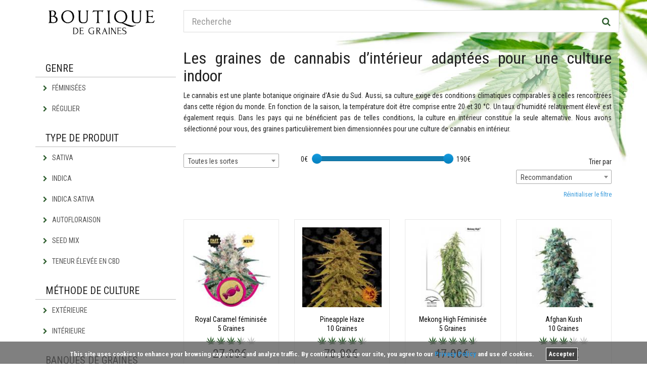

--- FILE ---
content_type: text/html; charset=UTF-8
request_url: https://www.boutiquedegraines.com/culture-interieur
body_size: 15310
content:
<!doctype html>
<html lang="fr" dir="ltr">

<head>

    <meta charset="utf-8">
    <!--[if IE]>
    <meta http-equiv="X-UA-Compatible" content="IE=Edge,chrome=1">
    <![endif]-->
    <meta name="viewport" content="width=device-width, initial-scale=1.0">
    <title>Graines de Cannabis pour culture intérieure</title><link rel="alternate" hreflang="de" href="https://www.hanfsamenladen.com/indoor-anbau"/>
<link rel="alternate" hreflang="fr" href="https://www.boutiquedegraines.com/culture-interieur"/>
<link rel="alternate" hreflang="es" href="https://www.tienda-semillas.com/cultivo-interior"/><meta name="description" content="Graines de Cannabis pour culture intérieure : ✔ Comparateur de prix ✔ Large choix ✔ Livraison discrète ➤ Commander discrètement à prix préférentiel !"><meta name="robots" content="index,follow">

            <meta property="og:title" content="Culture interieur"/>
        <meta property="og:site_name" content="Graines de cannabis"/>
        <meta property="og:url" content="https://www.boutiquedegraines.com/culture-interieur"/>
        <meta property="og:description" content="Graines de Cannabis pour culture intérieure : ✔ Comparateur de prix ✔ Large choix ✔ Livraison discrète ➤ Commander discrètement à prix préférentiel !"/>
        <meta name="twitter:card" content="summary_large_image" />
        <meta name="twitter:title" content="Culture interieur" />
        <meta name="twitter:description" content="Graines de Cannabis pour culture intérieure : ✔ Comparateur de prix ✔ Large choix ✔ Livraison discrète ➤ Commander discrètement à prix préférentiel !" />
                            <meta property="og:type" content="article">
                <meta property="og:image" content="https://www.boutiquedegraines.com/themes/boutiquedegraines/images/boutiquedegraines-logo-facebook.png" />
                <meta name="twitter:image" content="https://www.boutiquedegraines.com/themes/boutiquedegraines/images/boutiquedegraines-logo-twitter.png" />
                
                                <link rel="next" href="https://www.boutiquedegraines.com/culture-interieur?page=2" />
            

    <!-- Google Web Fonts -->
    <link href="https://fonts.googleapis.com/css?family=Roboto+Condensed:300,300i,400,400i,700,700i" rel="stylesheet" type="text/css">
    <link rel="stylesheet" href="https://maxcdn.bootstrapcdn.com/font-awesome/4.4.0/css/font-awesome.min.css">

    <link href="https://www.boutiquedegraines.com//themes/boutiquedegraines/builds/5ee97345a68481aab2a8e633bf696b5e16104005800.css" rel="stylesheet">


    <!--[if lt IE 9]>
    <script src="https://www.boutiquedegraines.com/themes/boutiquedegraines/js/ie8-responsive-file-warning.js"></script>
    <![endif]-->
    <!--[if lt IE 9]>
    <script src="https://oss.maxcdn.com/libs/html5shiv/3.7.0/html5shiv.js"></script>
    <script src="https://oss.maxcdn.com/libs/respond.js/1.4.2/respond.min.js"></script>
    <![endif]-->

    <!-- Fav and touch icons -->
    <link rel="icon" type="image/png" href="/themes/boutiquedegraines/images/icons/favicon.png">
    <link rel="icon" type="image/x-icon" href="/themes/boutiquedegraines/images/icons/favicon.ico">


    <script type="text/javascript">
        function defer(method) {
            if (window.jQuery)
                method();
            else
                setTimeout(function() { defer(method) }, 50);
        }
    </script>


</head>
<body>
<!-- Header Section Starts -->
<header id="header-area">
    <div class="container">
      <!-- Main Header Starts -->
        <div class="main-header">
            <div class="row">
                <!-- Logo Starts -->
                <div class="col-xs-12 col-md-3">
                    <div id="logo">
                        <a href="https://www.boutiquedegraines.com"><img src="https://www.boutiquedegraines.com/themes/boutiquedegraines/images/boutiquedegraines-logo.png" class="img-responsive" alt="Graines de cannabis"></a>
                    </div>
                </div>

                <div class="col-xs-12 col-md-9" id="search-col">
                    <div id="search">
                        <form method="POST" action="https://www.boutiquedegraines.com/search" accept-charset="UTF-8" class="form-horizontal" role="form"><input name="_token" type="hidden" value="B5vq2x2EacaJJx8w4sBXo3JEPAp6DIhhK2f5b4XF">
                        <div class="input-group">
                            <input type="text" class="form-control input-lg" placeholder="Recherche" name="query" value="" pattern=".{3,}" required title="Minimum 3 characters.">
                            
                            <span class="input-group-btn">
                                <button class="btn btn-lg" type="submit">
                                    <i class="fa fa-search"></i>
                                </button>
                            </span>
                        </div>
                        </form>
                    </div>
                </div>

            </div>

            <div class="row visible-xs margin-top-10">
                <div class="col-xs-12">
                    <button type="button" class="btn btn-green btn-block" data-toggle="offcanvas">Navigation <i class="fa fa-bars" aria-hidden="true"></i></button>
                </div>
            </div>

        </div>
    </div>
    <!-- Main Header Ends -->
</header>
<!-- Header Section Ends -->

        <!-- Main Container Starts -->
<div id="main-container" class="container">
    <div class="row row-offcanvas row-offcanvas-left">
        <!-- Sidebar Starts -->
        <div class="col-xs-6 col-sm-3 sidebar-offcanvas" id="sidebar">
            <div class="side-heading">Genre</div>
<div class="list-group categories">
            <a href="https://www.boutiquedegraines.com/graines-feminisees" class="list-group-item" >
            <i class="fa fa-chevron-right"></i>
            Féminisées
        </a>
            <a href="https://www.boutiquedegraines.com/graines-standard" class="list-group-item" >
            <i class="fa fa-chevron-right"></i>
            Régulier
        </a>
    </div>

<div class="side-heading">Type de produit</div>
<div class="list-group categories">
            <a href="https://www.boutiquedegraines.com/graines-sativa" class="list-group-item" >
            <i class="fa fa-chevron-right"></i>
            Sativa
        </a>
            <a href="https://www.boutiquedegraines.com/graines-indica" class="list-group-item" >
            <i class="fa fa-chevron-right"></i>
            Indica
        </a>
            <a href="https://www.boutiquedegraines.com/graines-indica-sativa" class="list-group-item" >
            <i class="fa fa-chevron-right"></i>
            Indica Sativa
        </a>
            <a href="https://www.boutiquedegraines.com/graines-autofloraison" class="list-group-item" >
            <i class="fa fa-chevron-right"></i>
            Autofloraison
        </a>
            <a href="https://www.boutiquedegraines.com/melange-de-graines" class="list-group-item" >
            <i class="fa fa-chevron-right"></i>
            Seed Mix
        </a>
            <a href="https://www.boutiquedegraines.com/graines-de-cannabis-cbd" class="list-group-item" >
            <i class="fa fa-chevron-right"></i>
            Teneur élevée en CBD
        </a>
    </div>

<div class="side-heading">Méthode de culture</div>
<div class="list-group categories">
            <a href="https://www.boutiquedegraines.com/culture-exterieur" class="list-group-item" >
            <i class="fa fa-chevron-right"></i>
            Extérieure
        </a>
            <a href="https://www.boutiquedegraines.com/culture-interieur" class="list-group-item" >
            <i class="fa fa-chevron-right"></i>
            Intérieure
        </a>
    </div>

<div class="side-heading">Banques de graines</div>
<div class="list-group categories">
            <a href="https://www.boutiquedegraines.com/sensi-seeds" class="list-group-item" >
            <i class="fa fa-chevron-right"></i>
            Sensi Seeds
        </a>
            <a href="https://www.boutiquedegraines.com/weed-seed-shop" class="list-group-item" >
            <i class="fa fa-chevron-right"></i>
            Weed Seed Shop
        </a>
            <a href="https://www.boutiquedegraines.com/high-supplies" class="list-group-item" >
            <i class="fa fa-chevron-right"></i>
            High Supplies
        </a>
            <a href="https://www.boutiquedegraines.com/dutch-passion" class="list-group-item" >
            <i class="fa fa-chevron-right"></i>
            Dutch Passion
        </a>
            <a href="https://www.boutiquedegraines.com/royal-queen-seeds" class="list-group-item" >
            <i class="fa fa-chevron-right"></i>
            Royal Queen Seeds
        </a>
            <a href="https://www.boutiquedegraines.com/paradise-seeds" class="list-group-item" >
            <i class="fa fa-chevron-right"></i>
            Paradise Seeds
        </a>
            <a href="https://www.boutiquedegraines.com/greenhouse-seeds" class="list-group-item" >
            <i class="fa fa-chevron-right"></i>
            Greenhouse Seeds
        </a>
            <a href="https://www.boutiquedegraines.com/barneys-farm-seeds" class="list-group-item" >
            <i class="fa fa-chevron-right"></i>
            Barney&#039;s Farm
        </a>
    </div>

    <div class="list-group" id="sidebartext">
        <h1>Quelles sont les variétés de cannabis adaptées à une culture en intérieur ?</h1>
<p>Le choix de graines d’intérieur doit prendre en compte un certain nombre de critères : la taille de la plante, le rendement attendu ou encore la période de floraison. Il conviendra également de sélectionner une variété conforme aux goûts du consommateur et aux effets cérébraux recherchés. Si théoriquement toutes les graines sont susceptibles de faire l’objet d’une culture weed d’intérieur, un choix hasardeux risque fort de nécessiter de très coûteux moyens techniques pour un résultat non garanti. C’est pourquoi il existe aujourd’hui sur le marché des graines spécifiquement conçues pour une culture indoor de cannabis. Pour autant, ces variétés de cannabis d’intérieur peuvent également être cultivées en extérieur, dès lors que les conditions climatiques le permettent (climat de type méditerranéen, par exemple). La sous-espèce de cannabis appelée « Indica » ainsi que les variétés hybrides Indica-Sativa sont particulièrement bien dimensionnées pour une culture de cannabis à l’intérieur. Les plantes Indica affichent, en effet, une taille basse et trapue et leurs têtes compactes génèrent une récolte abondante de résine. Elles offrent également un excellent niveau de résistance au froid et aux moisissures. Pour leur part, les variétés de cannabis hybrides présentent l’avantage d’allier les propriétés Indica et Sativa pour donner naissance à un cannabis d’excellente qualité. Par contre, une pure Sativa est peu recommandée, dans le cadre d’une culture de cannabis indoor puisque les plantes Sativa connaissent une forte croissance et atteignent une taille imposante. Par ailleurs, leur rendement est moindre que celui d’une plante Indica ou hybride et la récolte ne peut être réalisée qu’au terme d’un cycle de floraison plus long. En règle générale, les variétés à dominante Indica se caractérisent par leur effet décontractant qui se prête tout à fait à un usage médicinal, alors que le « high » du cannabis possédant un côté Sativa affirmé est plus puissant. Vous trouverez parmi notre sélection de graines de cannabis d’intérieur, plusieurs variétés adaptées à vos habitudes de consommation, qu’il s’agisse d’organiser des soirées entre amis ou de s’offrir de délicieux instants doux et relaxants. Seules les graines féminisées participent à la production de cannabis. De leur côté, les graines mâles servent exclusivement à la fécondation. Il existe également des graines de cannabis d’intérieur autoflorissantes qui « s’auto-fécondent » et ne nécessitent donc pas la mobilisation de graines mâles. Ces variétés autofloraison sont plus faciles à cultiver. Les jardiniers en herbe auront donc tout intérêt à opter pour des graines féminisées d’intérieur à gros rendement.</p>
    </div>




<div class="side-heading">Graines de cannabis intéressantes</div>
<div class="list-group">

    <a href="https://www.boutiquedegraines.com/sensiseeds-spezial" target="_blank">
        <picture>
            <source media="(min-width: 300px)" srcset="https://www.boutiquedegraines.com/themes/boutiquedegraines/images/sensi-seeds-1x.png 1x, https://www.boutiquedegraines.com/themes/boutiquedegraines/images/sensi-seeds-2x.png 2x">
            <img src="https://www.boutiquedegraines.com/themes/boutiquedegraines/images/sensi-seeds-1x.png" alt="Sensi Seeds" height="100px" width="100px"/>
        </picture>
    </a>
    <a href="https://www.boutiquedegraines.com/weedseedshop-spezial" target="_blank">
        <picture class="margin-top-10">
            <source media="(min-width: 300px)" srcset="https://www.boutiquedegraines.com/themes/boutiquedegraines/images/weedseedshop-1x.png 1x, https://www.boutiquedegraines.com/themes/boutiquedegraines/images/weedseedshop-2x.png 2x">
            <img src="https://www.boutiquedegraines.com/themes/boutiquedegraines/images/weedseedshop-1x.png" class="pull-right" alt="Weed Seed Shop" height="100px" width="150px"/>
        </picture>
    </a>

</div>        </div>
        <!-- Sidebar Ends -->

        <!-- Primary Content Starts -->
        <div class="col-xs-12 col-sm-9" id="content">
            
                    <div id="toptext" class="text-justify">
                <h2>Les graines de cannabis d’intérieur adaptées pour une culture indoor</h2>
<p>Le cannabis est une plante botanique originaire d’Asie du Sud. Aussi, sa culture exige des conditions climatiques comparables à celles rencontrées dans cette région du monde. En fonction de la saison, la température doit être comprise entre 20 et 30 °C. Un taux d’humidité relativement élevé est également requis. Dans les pays qui ne bénéficient pas de telles conditions, la culture en intérieur constitue la seule alternative. Nous avons sélectionné pour vous, des graines particulièrement bien dimensionnées pour une culture de cannabis en intérieur.</p>
            </div>
            <div style="clear: both;"></div>
        
        <form method="POST" action="https://www.boutiquedegraines.com/culture-interieur/filter" accept-charset="UTF-8" id="filterform"><input name="_token" type="hidden" value="B5vq2x2EacaJJx8w4sBXo3JEPAp6DIhhK2f5b4XF">
<div class="product-filter">
    <div class="row">

        <div class="col-md-3">
            <div class="row">
                                    <div class="col-xs-6 col-sm-6 col-md-12">
                        <div class="form-group">
                            <select id="art" class="form-control filterselect select2" name="art"><option value="" selected="selected">Toutes les sortes</option><option value="4">Indica</option><option value="3">Sativa</option></select>
                        </div>
                    </div>
                
                
            </div>
        </div>

        <div class="col-md-6">
            <div class="row">
                <div class="col-xs-12 col-sm-12 col-md-12" style="margin-bottom: 20px;">
                                            <div class="slider-label margin-right-5" id="priceMinLabel">0€</div>
                        <div class="slider-input"><input id="price" type="text" class="span2" name="price" value="" data-slider-value="[0, 190]"/></div>
                        <div class="slider-label margin-left-10" id="priceMaxLabel">190€</div>
                                    </div>

            </div>
        </div>


        <div class="col-md-3">
            <div class="row">
                <div class="col-xs-4 col-sm-4 col-md-12">
                    <label for="sort" class="control-label pull-right" id="sort-label">Trier par</label>
                </div>
                <div class="col-xs-6 col-sm-6 col-md-12">
                    <select class="form-control filterselect select2" style="100%;" id="sort" name="sort"><option value="PR" selected="selected">Recommandation</option><option value="PUP">Prix: croissant</option><option value="PDW">Prix: décroissant</option><option value="NEW">nouveauté</option></select>

                </div>
            </div>

            <a class="pull-right reset-filter" href="https://www.boutiquedegraines.com/culture-interieur">Réinitialiser le filtre</a>
        </div>

    </div>


</div>

</form>
        <!-- Product Grid Display Starts -->
                    <div class="row">
                                    <div class="col-md-3 col-sm-6 col-xs-6 categoryproduct">
                        <a href="https://www.boutiquedegraines.com/royal-caramel-feminisee" title="Royal Caramel féminisée">
    <div class="product-col">
        <div class="image">
                            <picture>
                    <source media="(min-width: 992px)" data-original-set="https://www.boutiquedegraines.com/productimages/mini/royal-caramel-feminisee.jpg 1x, https://www.boutiquedegraines.com/productimages/medium/royal-caramel-feminisee.jpg 2x">
                    <source media="(min-width: 500px)" data-original-set="https://www.boutiquedegraines.com/productimages/small/royal-caramel-feminisee.jpg 1x, https://www.boutiquedegraines.com/productimages/big/royal-caramel-feminisee.jpg 2x">
                    <img data-original="https://www.boutiquedegraines.com/productimages/small/royal-caramel-feminisee.jpg" alt="Royal Caramel féminisée" class="img-responsive lazy"/>
                </picture>
                    </div>
        <div class="caption">
            
            <div class="description">
                Royal Caramel féminisée<br>
                5 Graines
            </div>
            <div class="categoryratings">
    <div class="star-ratings-css">
        <div class="star-ratings-css-top" style="width: 70%"><i class="px px-cannabis"></i><i class="px px-cannabis"></i><i class="px px-cannabis"></i><i class="px px-cannabis"></i><i class="px px-cannabis"></i></div>
        <div class="star-ratings-css-bottom"><i class="px px-cannabis"></i><i class="px px-cannabis"></i><i class="px px-cannabis"></i><i class="px px-cannabis"></i><i class="px px-cannabis"></i></div>
    </div>
</div>            <div class="price">
                                            <span class="price-new">
                                27.00€
                        </span>
                                </div>

        </div>
        
    </div>
</a>
                    </div>
                                    <div class="col-md-3 col-sm-6 col-xs-6 categoryproduct">
                        <a href="https://www.boutiquedegraines.com/pineapple-haze" title="Pineapple Haze">
    <div class="product-col">
        <div class="image">
                            <picture>
                    <source media="(min-width: 992px)" data-original-set="https://www.boutiquedegraines.com/productimages/mini/pineapple-haze.jpg 1x, https://www.boutiquedegraines.com/productimages/medium/pineapple-haze.jpg 2x">
                    <source media="(min-width: 500px)" data-original-set="https://www.boutiquedegraines.com/productimages/small/pineapple-haze.jpg 1x, https://www.boutiquedegraines.com/productimages/big/pineapple-haze.jpg 2x">
                    <img data-original="https://www.boutiquedegraines.com/productimages/small/pineapple-haze.jpg" alt="Pineapple Haze" class="img-responsive lazy"/>
                </picture>
                    </div>
        <div class="caption">
            
            <div class="description">
                Pineapple Haze<br>
                10 Graines
            </div>
            <div class="categoryratings">
    <div class="star-ratings-css">
        <div class="star-ratings-css-top" style="width: 90%"><i class="px px-cannabis"></i><i class="px px-cannabis"></i><i class="px px-cannabis"></i><i class="px px-cannabis"></i><i class="px px-cannabis"></i></div>
        <div class="star-ratings-css-bottom"><i class="px px-cannabis"></i><i class="px px-cannabis"></i><i class="px px-cannabis"></i><i class="px px-cannabis"></i><i class="px px-cannabis"></i></div>
    </div>
</div>            <div class="price">
                                            <span class="price-new">
                                70.00€
                        </span>
                                </div>

        </div>
        
    </div>
</a>
                    </div>
                                    <div class="col-md-3 col-sm-6 col-xs-6 categoryproduct">
                        <a href="https://www.boutiquedegraines.com/mekong-high-femelle" title="Mekong High Féminisée">
    <div class="product-col">
        <div class="image">
                            <picture>
                    <source media="(min-width: 992px)" data-original-set="https://www.boutiquedegraines.com/productimages/mini/mekong-high-feminisee.jpg 1x, https://www.boutiquedegraines.com/productimages/medium/mekong-high-feminisee.jpg 2x">
                    <source media="(min-width: 500px)" data-original-set="https://www.boutiquedegraines.com/productimages/small/mekong-high-feminisee.jpg 1x, https://www.boutiquedegraines.com/productimages/big/mekong-high-feminisee.jpg 2x">
                    <img data-original="https://www.boutiquedegraines.com/productimages/small/mekong-high-feminisee.jpg" alt="Mekong High Féminisée" class="img-responsive lazy"/>
                </picture>
                    </div>
        <div class="caption">
            
            <div class="description">
                Mekong High Féminisée<br>
                5 Graines
            </div>
            <div class="categoryratings">
    <div class="star-ratings-css">
        <div class="star-ratings-css-top" style="width: 92%"><i class="px px-cannabis"></i><i class="px px-cannabis"></i><i class="px px-cannabis"></i><i class="px px-cannabis"></i><i class="px px-cannabis"></i></div>
        <div class="star-ratings-css-bottom"><i class="px px-cannabis"></i><i class="px px-cannabis"></i><i class="px px-cannabis"></i><i class="px px-cannabis"></i><i class="px px-cannabis"></i></div>
    </div>
</div>            <div class="price">
                                            <span class="price-new">
                                47.00€
                        </span>
                                </div>

        </div>
        
    </div>
</a>
                    </div>
                                    <div class="col-md-3 col-sm-6 col-xs-6 categoryproduct">
                        <a href="https://www.boutiquedegraines.com/afghan-kush" title="Afghan Kush">
    <div class="product-col">
        <div class="image">
                            <picture>
                    <source media="(min-width: 992px)" data-original-set="https://www.boutiquedegraines.com/productimages/mini/afghan-kush.jpg 1x, https://www.boutiquedegraines.com/productimages/medium/afghan-kush.jpg 2x">
                    <source media="(min-width: 500px)" data-original-set="https://www.boutiquedegraines.com/productimages/small/afghan-kush.jpg 1x, https://www.boutiquedegraines.com/productimages/big/afghan-kush.jpg 2x">
                    <img data-original="https://www.boutiquedegraines.com/productimages/small/afghan-kush.jpg" alt="Afghan Kush" class="img-responsive lazy"/>
                </picture>
                    </div>
        <div class="caption">
            
            <div class="description">
                Afghan Kush<br>
                10 Graines
            </div>
            <div class="categoryratings">
    <div class="star-ratings-css">
        <div class="star-ratings-css-top" style="width: 66%"><i class="px px-cannabis"></i><i class="px px-cannabis"></i><i class="px px-cannabis"></i><i class="px px-cannabis"></i><i class="px px-cannabis"></i></div>
        <div class="star-ratings-css-bottom"><i class="px px-cannabis"></i><i class="px px-cannabis"></i><i class="px px-cannabis"></i><i class="px px-cannabis"></i><i class="px px-cannabis"></i></div>
    </div>
</div>            <div class="price">
                                            <span class="price-new">
                                25.00€
                        </span>
                                </div>

        </div>
        
    </div>
</a>
                    </div>
                            </div>
                    <div class="row">
                                    <div class="col-md-3 col-sm-6 col-xs-6 categoryproduct">
                        <a href="https://www.boutiquedegraines.com/california-orange-bud-femelle" title="California Orange Bud féminisée">
    <div class="product-col">
        <div class="image">
                            <picture>
                    <source media="(min-width: 992px)" data-original-set="https://www.boutiquedegraines.com/productimages/mini/california-orange-bud-feminisee-1.jpg 1x, https://www.boutiquedegraines.com/productimages/medium/california-orange-bud-feminisee-1.jpg 2x">
                    <source media="(min-width: 500px)" data-original-set="https://www.boutiquedegraines.com/productimages/small/california-orange-bud-feminisee-1.jpg 1x, https://www.boutiquedegraines.com/productimages/big/california-orange-bud-feminisee-1.jpg 2x">
                    <img data-original="https://www.boutiquedegraines.com/productimages/small/california-orange-bud-feminisee-1.jpg" alt="California Orange Bud féminisée" class="img-responsive lazy"/>
                </picture>
                    </div>
        <div class="caption">
            
            <div class="description">
                California Orange Bud féminisée<br>
                5 Graines
            </div>
            <div class="categoryratings">
    <div class="star-ratings-css">
        <div class="star-ratings-css-top" style="width: 64%"><i class="px px-cannabis"></i><i class="px px-cannabis"></i><i class="px px-cannabis"></i><i class="px px-cannabis"></i><i class="px px-cannabis"></i></div>
        <div class="star-ratings-css-bottom"><i class="px px-cannabis"></i><i class="px px-cannabis"></i><i class="px px-cannabis"></i><i class="px px-cannabis"></i><i class="px px-cannabis"></i></div>
    </div>
</div>            <div class="price">
                                            <span class="price-new">
                                35.00€
                        </span>
                                </div>

        </div>
        
    </div>
</a>
                    </div>
                                    <div class="col-md-3 col-sm-6 col-xs-6 categoryproduct">
                        <a href="https://www.boutiquedegraines.com/early-special-femelle" title="Early Special féminisée">
    <div class="product-col">
        <div class="image">
                            <picture>
                    <source media="(min-width: 992px)" data-original-set="https://www.boutiquedegraines.com/productimages/mini/early-special-feminisee-2.jpg 1x, https://www.boutiquedegraines.com/productimages/medium/early-special-feminisee-2.jpg 2x">
                    <source media="(min-width: 500px)" data-original-set="https://www.boutiquedegraines.com/productimages/small/early-special-feminisee-2.jpg 1x, https://www.boutiquedegraines.com/productimages/big/early-special-feminisee-2.jpg 2x">
                    <img data-original="https://www.boutiquedegraines.com/productimages/small/early-special-feminisee-2.jpg" alt="Early Special féminisée" class="img-responsive lazy"/>
                </picture>
                    </div>
        <div class="caption">
            
            <div class="description">
                Early Special féminisée<br>
                5 Graines
            </div>
            <div class="categoryratings">
    <div class="star-ratings-css">
        <div class="star-ratings-css-top" style="width: 64%"><i class="px px-cannabis"></i><i class="px px-cannabis"></i><i class="px px-cannabis"></i><i class="px px-cannabis"></i><i class="px px-cannabis"></i></div>
        <div class="star-ratings-css-bottom"><i class="px px-cannabis"></i><i class="px px-cannabis"></i><i class="px px-cannabis"></i><i class="px px-cannabis"></i><i class="px px-cannabis"></i></div>
    </div>
</div>            <div class="price">
                                            <span class="price-new">
                                30.00€
                        </span>
                                </div>

        </div>
        
    </div>
</a>
                    </div>
                                    <div class="col-md-3 col-sm-6 col-xs-6 categoryproduct">
                        <a href="https://www.boutiquedegraines.com/quick-one-feminisee-automatic" title="Quick One Féminisée Autofloraison">
    <div class="product-col">
        <div class="image">
                            <picture>
                    <source media="(min-width: 992px)" data-original-set="https://www.boutiquedegraines.com/productimages/mini/quick-one-feminisee-automatic.jpg 1x, https://www.boutiquedegraines.com/productimages/medium/quick-one-feminisee-automatic.jpg 2x">
                    <source media="(min-width: 500px)" data-original-set="https://www.boutiquedegraines.com/productimages/small/quick-one-feminisee-automatic.jpg 1x, https://www.boutiquedegraines.com/productimages/big/quick-one-feminisee-automatic.jpg 2x">
                    <img data-original="https://www.boutiquedegraines.com/productimages/small/quick-one-feminisee-automatic.jpg" alt="Quick One Féminisée Autofloraison" class="img-responsive lazy"/>
                </picture>
                    </div>
        <div class="caption">
            
            <div class="description">
                Quick One Féminisée Autofloraison<br>
                5 Graines
            </div>
            <div class="categoryratings">
    <div class="star-ratings-css">
        <div class="star-ratings-css-top" style="width: 80%"><i class="px px-cannabis"></i><i class="px px-cannabis"></i><i class="px px-cannabis"></i><i class="px px-cannabis"></i><i class="px px-cannabis"></i></div>
        <div class="star-ratings-css-bottom"><i class="px px-cannabis"></i><i class="px px-cannabis"></i><i class="px px-cannabis"></i><i class="px px-cannabis"></i><i class="px px-cannabis"></i></div>
    </div>
</div>            <div class="price">
                                            <span class="price-new">
                                25.00€
                        </span>
                                </div>

        </div>
        
    </div>
</a>
                    </div>
                                    <div class="col-md-3 col-sm-6 col-xs-6 categoryproduct">
                        <a href="https://www.boutiquedegraines.com/pineapple-express-feminisee" title="Pineapple Express féminisée">
    <div class="product-col">
        <div class="image">
                            <picture>
                    <source media="(min-width: 992px)" data-original-set="https://www.boutiquedegraines.com/productimages/mini/pineapple-express-feminisee-1.jpg 1x, https://www.boutiquedegraines.com/productimages/medium/pineapple-express-feminisee-1.jpg 2x">
                    <source media="(min-width: 500px)" data-original-set="https://www.boutiquedegraines.com/productimages/small/pineapple-express-feminisee-1.jpg 1x, https://www.boutiquedegraines.com/productimages/big/pineapple-express-feminisee-1.jpg 2x">
                    <img data-original="https://www.boutiquedegraines.com/productimages/small/pineapple-express-feminisee-1.jpg" alt="Pineapple Express féminisée" class="img-responsive lazy"/>
                </picture>
                    </div>
        <div class="caption">
            
            <div class="description">
                Pineapple Express féminisée<br>
                5 Graines
            </div>
            <div class="categoryratings">
    <div class="star-ratings-css">
        <div class="star-ratings-css-top" style="width: 86%"><i class="px px-cannabis"></i><i class="px px-cannabis"></i><i class="px px-cannabis"></i><i class="px px-cannabis"></i><i class="px px-cannabis"></i></div>
        <div class="star-ratings-css-bottom"><i class="px px-cannabis"></i><i class="px px-cannabis"></i><i class="px px-cannabis"></i><i class="px px-cannabis"></i><i class="px px-cannabis"></i></div>
    </div>
</div>            <div class="price">
                                            <span class="price-new">
                                39.00€
                        </span>
                                </div>

        </div>
        
    </div>
</a>
                    </div>
                            </div>
                    <div class="row">
                                    <div class="col-md-3 col-sm-6 col-xs-6 categoryproduct">
                        <a href="https://www.boutiquedegraines.com/white-ice" title="White Ice">
    <div class="product-col">
        <div class="image">
                            <picture>
                    <source media="(min-width: 992px)" data-original-set="https://www.boutiquedegraines.com/productimages/mini/white-ice.jpg 1x, https://www.boutiquedegraines.com/productimages/medium/white-ice.jpg 2x">
                    <source media="(min-width: 500px)" data-original-set="https://www.boutiquedegraines.com/productimages/small/white-ice.jpg 1x, https://www.boutiquedegraines.com/productimages/big/white-ice.jpg 2x">
                    <img data-original="https://www.boutiquedegraines.com/productimages/small/white-ice.jpg" alt="White Ice" class="img-responsive lazy"/>
                </picture>
                    </div>
        <div class="caption">
            
            <div class="description">
                White Ice<br>
                10 Graines
            </div>
            <div class="categoryratings">
    <div class="star-ratings-css">
        <div class="star-ratings-css-top" style="width: 68%"><i class="px px-cannabis"></i><i class="px px-cannabis"></i><i class="px px-cannabis"></i><i class="px px-cannabis"></i><i class="px px-cannabis"></i></div>
        <div class="star-ratings-css-bottom"><i class="px px-cannabis"></i><i class="px px-cannabis"></i><i class="px px-cannabis"></i><i class="px px-cannabis"></i><i class="px px-cannabis"></i></div>
    </div>
</div>            <div class="price">
                                            <span class="price-new">
                                32.00€
                        </span>
                                </div>

        </div>
        
    </div>
</a>
                    </div>
                                    <div class="col-md-3 col-sm-6 col-xs-6 categoryproduct">
                        <a href="https://www.boutiquedegraines.com/somango-xl-feminisee" title="Somango XL féminisée">
    <div class="product-col">
        <div class="image">
                            <picture>
                    <source media="(min-width: 992px)" data-original-set="https://www.boutiquedegraines.com/productimages/mini/somango-xl-feminisee.jpg 1x, https://www.boutiquedegraines.com/productimages/medium/somango-xl-feminisee.jpg 2x">
                    <source media="(min-width: 500px)" data-original-set="https://www.boutiquedegraines.com/productimages/small/somango-xl-feminisee.jpg 1x, https://www.boutiquedegraines.com/productimages/big/somango-xl-feminisee.jpg 2x">
                    <img data-original="https://www.boutiquedegraines.com/productimages/small/somango-xl-feminisee.jpg" alt="Somango XL féminisée" class="img-responsive lazy"/>
                </picture>
                    </div>
        <div class="caption">
            
            <div class="description">
                Somango XL féminisée<br>
                5 Graines
            </div>
            <div class="categoryratings">
    <div class="star-ratings-css">
        <div class="star-ratings-css-top" style="width: 64%"><i class="px px-cannabis"></i><i class="px px-cannabis"></i><i class="px px-cannabis"></i><i class="px px-cannabis"></i><i class="px px-cannabis"></i></div>
        <div class="star-ratings-css-bottom"><i class="px px-cannabis"></i><i class="px px-cannabis"></i><i class="px px-cannabis"></i><i class="px px-cannabis"></i><i class="px px-cannabis"></i></div>
    </div>
</div>            <div class="price">
                                            <span class="price-new">
                                37.50€
                        </span>
                                </div>

        </div>
        
    </div>
</a>
                    </div>
                                    <div class="col-md-3 col-sm-6 col-xs-6 categoryproduct">
                        <a href="https://www.boutiquedegraines.com/amnesia-lemon-feminisee" title="Amnesia Lemon Féminisée">
    <div class="product-col">
        <div class="image">
                            <picture>
                    <source media="(min-width: 992px)" data-original-set="https://www.boutiquedegraines.com/productimages/mini/amnesia-lemon-feminisee.jpg 1x, https://www.boutiquedegraines.com/productimages/medium/amnesia-lemon-feminisee.jpg 2x">
                    <source media="(min-width: 500px)" data-original-set="https://www.boutiquedegraines.com/productimages/small/amnesia-lemon-feminisee.jpg 1x, https://www.boutiquedegraines.com/productimages/big/amnesia-lemon-feminisee.jpg 2x">
                    <img data-original="https://www.boutiquedegraines.com/productimages/small/amnesia-lemon-feminisee.jpg" alt="Amnesia Lemon Féminisée" class="img-responsive lazy"/>
                </picture>
                    </div>
        <div class="caption">
            
            <div class="description">
                Amnesia Lemon Féminisée<br>
                5 Graines
            </div>
            <div class="categoryratings">
    <div class="star-ratings-css">
        <div class="star-ratings-css-top" style="width: 92%"><i class="px px-cannabis"></i><i class="px px-cannabis"></i><i class="px px-cannabis"></i><i class="px px-cannabis"></i><i class="px px-cannabis"></i></div>
        <div class="star-ratings-css-bottom"><i class="px px-cannabis"></i><i class="px px-cannabis"></i><i class="px px-cannabis"></i><i class="px px-cannabis"></i><i class="px px-cannabis"></i></div>
    </div>
</div>            <div class="price">
                                            <span class="price-new">
                                42.00€
                        </span>
                                </div>

        </div>
        
    </div>
</a>
                    </div>
                                    <div class="col-md-3 col-sm-6 col-xs-6 categoryproduct">
                        <a href="https://www.boutiquedegraines.com/dark-delight-feminisee" title="Dark Delight Féminisée">
    <div class="product-col">
        <div class="image">
                            <picture>
                    <source media="(min-width: 992px)" data-original-set="https://www.boutiquedegraines.com/productimages/mini/dark-delight-feminisee.jpg 1x, https://www.boutiquedegraines.com/productimages/medium/dark-delight-feminisee.jpg 2x">
                    <source media="(min-width: 500px)" data-original-set="https://www.boutiquedegraines.com/productimages/small/dark-delight-feminisee.jpg 1x, https://www.boutiquedegraines.com/productimages/big/dark-delight-feminisee.jpg 2x">
                    <img data-original="https://www.boutiquedegraines.com/productimages/small/dark-delight-feminisee.jpg" alt="Dark Delight Féminisée" class="img-responsive lazy"/>
                </picture>
                    </div>
        <div class="caption">
            
            <div class="description">
                Dark Delight Féminisée<br>
                5 Graines
            </div>
            <div class="categoryratings">
    <div class="star-ratings-css">
        <div class="star-ratings-css-top" style="width: 84%"><i class="px px-cannabis"></i><i class="px px-cannabis"></i><i class="px px-cannabis"></i><i class="px px-cannabis"></i><i class="px px-cannabis"></i></div>
        <div class="star-ratings-css-bottom"><i class="px px-cannabis"></i><i class="px px-cannabis"></i><i class="px px-cannabis"></i><i class="px px-cannabis"></i><i class="px px-cannabis"></i></div>
    </div>
</div>            <div class="price">
                                            <span class="price-new">
                                44.00€
                        </span>
                                </div>

        </div>
        
    </div>
</a>
                    </div>
                            </div>
                    <div class="row">
                                    <div class="col-md-3 col-sm-6 col-xs-6 categoryproduct">
                        <a href="https://www.boutiquedegraines.com/master-kush" title="Master Kush">
    <div class="product-col">
        <div class="image">
                            <picture>
                    <source media="(min-width: 992px)" data-original-set="https://www.boutiquedegraines.com/productimages/mini/master-kush-1.jpg 1x, https://www.boutiquedegraines.com/productimages/medium/master-kush-1.jpg 2x">
                    <source media="(min-width: 500px)" data-original-set="https://www.boutiquedegraines.com/productimages/small/master-kush-1.jpg 1x, https://www.boutiquedegraines.com/productimages/big/master-kush-1.jpg 2x">
                    <img data-original="https://www.boutiquedegraines.com/productimages/small/master-kush-1.jpg" alt="Master Kush" class="img-responsive lazy"/>
                </picture>
                    </div>
        <div class="caption">
            
            <div class="description">
                Master Kush<br>
                10 Graines
            </div>
            <div class="categoryratings">
    <div class="star-ratings-css">
        <div class="star-ratings-css-top" style="width: 62%"><i class="px px-cannabis"></i><i class="px px-cannabis"></i><i class="px px-cannabis"></i><i class="px px-cannabis"></i><i class="px px-cannabis"></i></div>
        <div class="star-ratings-css-bottom"><i class="px px-cannabis"></i><i class="px px-cannabis"></i><i class="px px-cannabis"></i><i class="px px-cannabis"></i><i class="px px-cannabis"></i></div>
    </div>
</div>            <div class="price">
                                            <span class="price-new">
                                20.00€
                        </span>
                                </div>

        </div>
        
    </div>
</a>
                    </div>
                                    <div class="col-md-3 col-sm-6 col-xs-6 categoryproduct">
                        <a href="https://www.boutiquedegraines.com/auto-jack-feminisee" title="Auto Jack Féminisée Autofloraison">
    <div class="product-col">
        <div class="image">
                            <picture>
                    <source media="(min-width: 992px)" data-original-set="https://www.boutiquedegraines.com/productimages/mini/auto-jack-feminisee.jpg 1x, https://www.boutiquedegraines.com/productimages/medium/auto-jack-feminisee.jpg 2x">
                    <source media="(min-width: 500px)" data-original-set="https://www.boutiquedegraines.com/productimages/small/auto-jack-feminisee.jpg 1x, https://www.boutiquedegraines.com/productimages/big/auto-jack-feminisee.jpg 2x">
                    <img data-original="https://www.boutiquedegraines.com/productimages/small/auto-jack-feminisee.jpg" alt="Auto Jack Féminisée Autofloraison" class="img-responsive lazy"/>
                </picture>
                    </div>
        <div class="caption">
            
            <div class="description">
                Auto Jack Féminisée Autofloraison<br>
                10 Graines
            </div>
            <div class="categoryratings">
    <div class="star-ratings-css">
        <div class="star-ratings-css-top" style="width: 86%"><i class="px px-cannabis"></i><i class="px px-cannabis"></i><i class="px px-cannabis"></i><i class="px px-cannabis"></i><i class="px px-cannabis"></i></div>
        <div class="star-ratings-css-bottom"><i class="px px-cannabis"></i><i class="px px-cannabis"></i><i class="px px-cannabis"></i><i class="px px-cannabis"></i><i class="px px-cannabis"></i></div>
    </div>
</div>            <div class="price">
                                            <span class="price-new">
                                65.00€
                        </span>
                                </div>

        </div>
        
    </div>
</a>
                    </div>
                                    <div class="col-md-3 col-sm-6 col-xs-6 categoryproduct">
                        <a href="https://www.boutiquedegraines.com/royal-moby-feminisee-1" title="Royal Moby féminisée">
    <div class="product-col">
        <div class="image">
                            <picture>
                    <source media="(min-width: 992px)" data-original-set="https://www.boutiquedegraines.com/productimages/mini/royal-moby-feminisiert.jpg 1x, https://www.boutiquedegraines.com/productimages/medium/royal-moby-feminisiert.jpg 2x">
                    <source media="(min-width: 500px)" data-original-set="https://www.boutiquedegraines.com/productimages/small/royal-moby-feminisiert.jpg 1x, https://www.boutiquedegraines.com/productimages/big/royal-moby-feminisiert.jpg 2x">
                    <img data-original="https://www.boutiquedegraines.com/productimages/small/royal-moby-feminisiert.jpg" alt="Royal Moby féminisée" class="img-responsive lazy"/>
                </picture>
                    </div>
        <div class="caption">
            
            <div class="description">
                Royal Moby féminisée<br>
                5 Graines
            </div>
            <div class="categoryratings">
    <div class="star-ratings-css">
        <div class="star-ratings-css-top" style="width: 68%"><i class="px px-cannabis"></i><i class="px px-cannabis"></i><i class="px px-cannabis"></i><i class="px px-cannabis"></i><i class="px px-cannabis"></i></div>
        <div class="star-ratings-css-bottom"><i class="px px-cannabis"></i><i class="px px-cannabis"></i><i class="px px-cannabis"></i><i class="px px-cannabis"></i><i class="px px-cannabis"></i></div>
    </div>
</div>            <div class="price">
                                            <span class="price-new">
                                37.50€
                        </span>
                                </div>

        </div>
        
    </div>
</a>
                    </div>
                                    <div class="col-md-3 col-sm-6 col-xs-6 categoryproduct">
                        <a href="https://www.boutiquedegraines.com/the-ultimate-femelle" title="The Ultimate Féminisée">
    <div class="product-col">
        <div class="image">
                            <picture>
                    <source media="(min-width: 992px)" data-original-set="https://www.boutiquedegraines.com/productimages/mini/the-ultimate-feminisee.jpg 1x, https://www.boutiquedegraines.com/productimages/medium/the-ultimate-feminisee.jpg 2x">
                    <source media="(min-width: 500px)" data-original-set="https://www.boutiquedegraines.com/productimages/small/the-ultimate-feminisee.jpg 1x, https://www.boutiquedegraines.com/productimages/big/the-ultimate-feminisee.jpg 2x">
                    <img data-original="https://www.boutiquedegraines.com/productimages/small/the-ultimate-feminisee.jpg" alt="The Ultimate Féminisée" class="img-responsive lazy"/>
                </picture>
                    </div>
        <div class="caption">
            
            <div class="description">
                The Ultimate Féminisée<br>
                5 Graines
            </div>
            <div class="categoryratings">
    <div class="star-ratings-css">
        <div class="star-ratings-css-top" style="width: 74%"><i class="px px-cannabis"></i><i class="px px-cannabis"></i><i class="px px-cannabis"></i><i class="px px-cannabis"></i><i class="px px-cannabis"></i></div>
        <div class="star-ratings-css-bottom"><i class="px px-cannabis"></i><i class="px px-cannabis"></i><i class="px px-cannabis"></i><i class="px px-cannabis"></i><i class="px px-cannabis"></i></div>
    </div>
</div>            <div class="price">
                                            <span class="price-new">
                                52.00€
                        </span>
                                </div>

        </div>
        
    </div>
</a>
                    </div>
                            </div>
                    <div class="row">
                                    <div class="col-md-3 col-sm-6 col-xs-6 categoryproduct">
                        <a href="https://www.boutiquedegraines.com/auto-collection-pack-1" title="Auto Collection Pack #1 - 6 Graines">
    <div class="product-col">
        <div class="image">
                            <picture>
                    <source media="(min-width: 992px)" data-original-set="https://www.boutiquedegraines.com/productimages/mini/auto-collection-pack-1-6-graines-1.jpg 1x, https://www.boutiquedegraines.com/productimages/medium/auto-collection-pack-1-6-graines-1.jpg 2x">
                    <source media="(min-width: 500px)" data-original-set="https://www.boutiquedegraines.com/productimages/small/auto-collection-pack-1-6-graines-1.jpg 1x, https://www.boutiquedegraines.com/productimages/big/auto-collection-pack-1-6-graines-1.jpg 2x">
                    <img data-original="https://www.boutiquedegraines.com/productimages/small/auto-collection-pack-1-6-graines-1.jpg" alt="Auto Collection Pack #1 - 6 Graines" class="img-responsive lazy"/>
                </picture>
                    </div>
        <div class="caption">
            
            <div class="description">
                Auto Collection Pack #1 - 6 Graines<br>
                6 Graines
            </div>
            <div class="categoryratings">
    <div class="star-ratings-css">
        <div class="star-ratings-css-top" style="width: 76%"><i class="px px-cannabis"></i><i class="px px-cannabis"></i><i class="px px-cannabis"></i><i class="px px-cannabis"></i><i class="px px-cannabis"></i></div>
        <div class="star-ratings-css-bottom"><i class="px px-cannabis"></i><i class="px px-cannabis"></i><i class="px px-cannabis"></i><i class="px px-cannabis"></i><i class="px px-cannabis"></i></div>
    </div>
</div>            <div class="price">
                                            <span class="price-new">
                                40.00€
                        </span>
                                </div>

        </div>
        
    </div>
</a>
                    </div>
                                    <div class="col-md-3 col-sm-6 col-xs-6 categoryproduct">
                        <a href="https://www.boutiquedegraines.com/original-white-widow-feminisee" title="Original White Widow Féminisée (IBL)">
    <div class="product-col">
        <div class="image">
                            <picture>
                    <source media="(min-width: 992px)" data-original-set="https://www.boutiquedegraines.com/productimages/mini/original-white-widow-feminisee.jpg 1x, https://www.boutiquedegraines.com/productimages/medium/original-white-widow-feminisee.jpg 2x">
                    <source media="(min-width: 500px)" data-original-set="https://www.boutiquedegraines.com/productimages/small/original-white-widow-feminisee.jpg 1x, https://www.boutiquedegraines.com/productimages/big/original-white-widow-feminisee.jpg 2x">
                    <img data-original="https://www.boutiquedegraines.com/productimages/small/original-white-widow-feminisee.jpg" alt="Original White Widow Féminisée (IBL)" class="img-responsive lazy"/>
                </picture>
                    </div>
        <div class="caption">
            
            <div class="description">
                Original White Widow Féminisée (IBL)<br>
                10 Graines
            </div>
            <div class="categoryratings">
    <div class="star-ratings-css">
        <div class="star-ratings-css-top" style="width: 64%"><i class="px px-cannabis"></i><i class="px px-cannabis"></i><i class="px px-cannabis"></i><i class="px px-cannabis"></i><i class="px px-cannabis"></i></div>
        <div class="star-ratings-css-bottom"><i class="px px-cannabis"></i><i class="px px-cannabis"></i><i class="px px-cannabis"></i><i class="px px-cannabis"></i><i class="px px-cannabis"></i></div>
    </div>
</div>            <div class="price">
                                            <span class="price-new">
                                90.00€
                        </span>
                                </div>

        </div>
        
    </div>
</a>
                    </div>
                                    <div class="col-md-3 col-sm-6 col-xs-6 categoryproduct">
                        <a href="https://www.boutiquedegraines.com/shining-silver-haze-feminisee" title="Shining Silver Haze Féminisée">
    <div class="product-col">
        <div class="image">
                            <picture>
                    <source media="(min-width: 992px)" data-original-set="https://www.boutiquedegraines.com/productimages/mini/shining-silver-haze-feminisiert.jpg 1x, https://www.boutiquedegraines.com/productimages/medium/shining-silver-haze-feminisiert.jpg 2x">
                    <source media="(min-width: 500px)" data-original-set="https://www.boutiquedegraines.com/productimages/small/shining-silver-haze-feminisiert.jpg 1x, https://www.boutiquedegraines.com/productimages/big/shining-silver-haze-feminisiert.jpg 2x">
                    <img data-original="https://www.boutiquedegraines.com/productimages/small/shining-silver-haze-feminisiert.jpg" alt="Shining Silver Haze Féminisée" class="img-responsive lazy"/>
                </picture>
                    </div>
        <div class="caption">
            
            <div class="description">
                Shining Silver Haze Féminisée<br>
                5 Graines
            </div>
            <div class="categoryratings">
    <div class="star-ratings-css">
        <div class="star-ratings-css-top" style="width: 86%"><i class="px px-cannabis"></i><i class="px px-cannabis"></i><i class="px px-cannabis"></i><i class="px px-cannabis"></i><i class="px px-cannabis"></i></div>
        <div class="star-ratings-css-bottom"><i class="px px-cannabis"></i><i class="px px-cannabis"></i><i class="px px-cannabis"></i><i class="px px-cannabis"></i><i class="px px-cannabis"></i></div>
    </div>
</div>            <div class="price">
                                            <span class="price-new">
                                35.00€
                        </span>
                                </div>

        </div>
        
    </div>
</a>
                    </div>
                                    <div class="col-md-3 col-sm-6 col-xs-6 categoryproduct">
                        <a href="https://www.boutiquedegraines.com/bubba-kush-femelle" title="Bubba Kush féminisée">
    <div class="product-col">
        <div class="image">
                            <picture>
                    <source media="(min-width: 992px)" data-original-set="https://www.boutiquedegraines.com/productimages/mini/bubba-kush-feminisee-1.jpg 1x, https://www.boutiquedegraines.com/productimages/medium/bubba-kush-feminisee-1.jpg 2x">
                    <source media="(min-width: 500px)" data-original-set="https://www.boutiquedegraines.com/productimages/small/bubba-kush-feminisee-1.jpg 1x, https://www.boutiquedegraines.com/productimages/big/bubba-kush-feminisee-1.jpg 2x">
                    <img data-original="https://www.boutiquedegraines.com/productimages/small/bubba-kush-feminisee-1.jpg" alt="Bubba Kush féminisée" class="img-responsive lazy"/>
                </picture>
                    </div>
        <div class="caption">
            
            <div class="description">
                Bubba Kush féminisée<br>
                5 Graines
            </div>
            <div class="categoryratings">
    <div class="star-ratings-css">
        <div class="star-ratings-css-top" style="width: 94%"><i class="px px-cannabis"></i><i class="px px-cannabis"></i><i class="px px-cannabis"></i><i class="px px-cannabis"></i><i class="px px-cannabis"></i></div>
        <div class="star-ratings-css-bottom"><i class="px px-cannabis"></i><i class="px px-cannabis"></i><i class="px px-cannabis"></i><i class="px px-cannabis"></i><i class="px px-cannabis"></i></div>
    </div>
</div>            <div class="price">
                                            <span class="price-new">
                                27.50€
                        </span>
                                </div>

        </div>
        
    </div>
</a>
                    </div>
                            </div>
                    <div class="row">
                                    <div class="col-md-3 col-sm-6 col-xs-6 categoryproduct">
                        <a href="https://www.boutiquedegraines.com/hindu-kush-feminisee-classic-redux-serie" title="Hindu Kush Féminisée (Classic Redux Serie)">
    <div class="product-col">
        <div class="image">
                            <picture>
                    <source media="(min-width: 992px)" data-original-set="https://www.boutiquedegraines.com/productimages/mini/hindu-kush-feminisee-classic-redux-serie-4.jpg 1x, https://www.boutiquedegraines.com/productimages/medium/hindu-kush-feminisee-classic-redux-serie-4.jpg 2x">
                    <source media="(min-width: 500px)" data-original-set="https://www.boutiquedegraines.com/productimages/small/hindu-kush-feminisee-classic-redux-serie-4.jpg 1x, https://www.boutiquedegraines.com/productimages/big/hindu-kush-feminisee-classic-redux-serie-4.jpg 2x">
                    <img data-original="https://www.boutiquedegraines.com/productimages/small/hindu-kush-feminisee-classic-redux-serie-4.jpg" alt="Hindu Kush Féminisée (Classic Redux Serie)" class="img-responsive lazy"/>
                </picture>
                    </div>
        <div class="caption">
            
            <div class="description">
                Hindu Kush Féminisée (Classic Redux Serie)<br>
                10 Graines
            </div>
            <div class="categoryratings">
    <div class="star-ratings-css">
        <div class="star-ratings-css-top" style="width: 94%"><i class="px px-cannabis"></i><i class="px px-cannabis"></i><i class="px px-cannabis"></i><i class="px px-cannabis"></i><i class="px px-cannabis"></i></div>
        <div class="star-ratings-css-bottom"><i class="px px-cannabis"></i><i class="px px-cannabis"></i><i class="px px-cannabis"></i><i class="px px-cannabis"></i><i class="px px-cannabis"></i></div>
    </div>
</div>            <div class="price">
                                            <span class="price-new">
                                45.00€
                        </span>
                                </div>

        </div>
        
    </div>
</a>
                    </div>
                                    <div class="col-md-3 col-sm-6 col-xs-6 categoryproduct">
                        <a href="https://www.boutiquedegraines.com/afghani-hindu-kush" title="Afghani Hindu Kush">
    <div class="product-col">
        <div class="image">
                            <picture>
                    <source media="(min-width: 992px)" data-original-set="https://www.boutiquedegraines.com/productimages/mini/afghani-hindu-kush-1.jpg 1x, https://www.boutiquedegraines.com/productimages/medium/afghani-hindu-kush-1.jpg 2x">
                    <source media="(min-width: 500px)" data-original-set="https://www.boutiquedegraines.com/productimages/small/afghani-hindu-kush-1.jpg 1x, https://www.boutiquedegraines.com/productimages/big/afghani-hindu-kush-1.jpg 2x">
                    <img data-original="https://www.boutiquedegraines.com/productimages/small/afghani-hindu-kush-1.jpg" alt="Afghani Hindu Kush" class="img-responsive lazy"/>
                </picture>
                    </div>
        <div class="caption">
            
            <div class="description">
                Afghani Hindu Kush<br>
                10 Graines
            </div>
            <div class="categoryratings">
    <div class="star-ratings-css">
        <div class="star-ratings-css-top" style="width: 82%"><i class="px px-cannabis"></i><i class="px px-cannabis"></i><i class="px px-cannabis"></i><i class="px px-cannabis"></i><i class="px px-cannabis"></i></div>
        <div class="star-ratings-css-bottom"><i class="px px-cannabis"></i><i class="px px-cannabis"></i><i class="px px-cannabis"></i><i class="px px-cannabis"></i><i class="px px-cannabis"></i></div>
    </div>
</div>            <div class="price">
                                            <span class="price-new">
                                24.99€
                        </span>
                                </div>

        </div>
        
    </div>
</a>
                    </div>
                                    <div class="col-md-3 col-sm-6 col-xs-6 categoryproduct">
                        <a href="https://www.boutiquedegraines.com/peppermint-kush-feminisee" title="Peppermint Kush féminisée">
    <div class="product-col">
        <div class="image">
                            <picture>
                    <source media="(min-width: 992px)" data-original-set="https://www.boutiquedegraines.com/productimages/mini/peppermint-kush-feminisee-1.jpg 1x, https://www.boutiquedegraines.com/productimages/medium/peppermint-kush-feminisee-1.jpg 2x">
                    <source media="(min-width: 500px)" data-original-set="https://www.boutiquedegraines.com/productimages/small/peppermint-kush-feminisee-1.jpg 1x, https://www.boutiquedegraines.com/productimages/big/peppermint-kush-feminisee-1.jpg 2x">
                    <img data-original="https://www.boutiquedegraines.com/productimages/small/peppermint-kush-feminisee-1.jpg" alt="Peppermint Kush féminisée" class="img-responsive lazy"/>
                </picture>
                    </div>
        <div class="caption">
            
            <div class="description">
                Peppermint Kush féminisée<br>
                5 Graines
            </div>
            <div class="categoryratings">
    <div class="star-ratings-css">
        <div class="star-ratings-css-top" style="width: 82%"><i class="px px-cannabis"></i><i class="px px-cannabis"></i><i class="px px-cannabis"></i><i class="px px-cannabis"></i><i class="px px-cannabis"></i></div>
        <div class="star-ratings-css-bottom"><i class="px px-cannabis"></i><i class="px px-cannabis"></i><i class="px px-cannabis"></i><i class="px px-cannabis"></i><i class="px px-cannabis"></i></div>
    </div>
</div>            <div class="price">
                                            <span class="price-new">
                                39.00€
                        </span>
                                </div>

        </div>
        
    </div>
</a>
                    </div>
                                    <div class="col-md-3 col-sm-6 col-xs-6 categoryproduct">
                        <a href="https://www.boutiquedegraines.com/skunk-1-femelle" title="Skunk #1 Féminisée">
    <div class="product-col">
        <div class="image">
                            <picture>
                    <source media="(min-width: 992px)" data-original-set="https://www.boutiquedegraines.com/productimages/mini/skunk-1-feminisee-1.jpg 1x, https://www.boutiquedegraines.com/productimages/medium/skunk-1-feminisee-1.jpg 2x">
                    <source media="(min-width: 500px)" data-original-set="https://www.boutiquedegraines.com/productimages/small/skunk-1-feminisee-1.jpg 1x, https://www.boutiquedegraines.com/productimages/big/skunk-1-feminisee-1.jpg 2x">
                    <img data-original="https://www.boutiquedegraines.com/productimages/small/skunk-1-feminisee-1.jpg" alt="Skunk #1 Féminisée" class="img-responsive lazy"/>
                </picture>
                    </div>
        <div class="caption">
            
            <div class="description">
                Skunk #1 Féminisée<br>
                5 Graines
            </div>
            <div class="categoryratings">
    <div class="star-ratings-css">
        <div class="star-ratings-css-top" style="width: 92%"><i class="px px-cannabis"></i><i class="px px-cannabis"></i><i class="px px-cannabis"></i><i class="px px-cannabis"></i><i class="px px-cannabis"></i></div>
        <div class="star-ratings-css-bottom"><i class="px px-cannabis"></i><i class="px px-cannabis"></i><i class="px px-cannabis"></i><i class="px px-cannabis"></i><i class="px px-cannabis"></i></div>
    </div>
</div>            <div class="price">
                                            <span class="price-new">
                                20.00€
                        </span>
                                </div>

        </div>
        
    </div>
</a>
                    </div>
                            </div>
                    <div class="row">
                                    <div class="col-md-3 col-sm-6 col-xs-6 categoryproduct">
                        <a href="https://www.boutiquedegraines.com/vertigo" title="Vertigo Autofloraison">
    <div class="product-col">
        <div class="image">
                            <picture>
                    <source media="(min-width: 992px)" data-original-set="https://www.boutiquedegraines.com/productimages/mini/vertigo.jpg 1x, https://www.boutiquedegraines.com/productimages/medium/vertigo.jpg 2x">
                    <source media="(min-width: 500px)" data-original-set="https://www.boutiquedegraines.com/productimages/small/vertigo.jpg 1x, https://www.boutiquedegraines.com/productimages/big/vertigo.jpg 2x">
                    <img data-original="https://www.boutiquedegraines.com/productimages/small/vertigo.jpg" alt="Vertigo Autofloraison" class="img-responsive lazy"/>
                </picture>
                    </div>
        <div class="caption">
            
            <div class="description">
                Vertigo Autofloraison<br>
                10 Graines
            </div>
            <div class="categoryratings">
    <div class="star-ratings-css">
        <div class="star-ratings-css-top" style="width: 94%"><i class="px px-cannabis"></i><i class="px px-cannabis"></i><i class="px px-cannabis"></i><i class="px px-cannabis"></i><i class="px px-cannabis"></i></div>
        <div class="star-ratings-css-bottom"><i class="px px-cannabis"></i><i class="px px-cannabis"></i><i class="px px-cannabis"></i><i class="px px-cannabis"></i><i class="px px-cannabis"></i></div>
    </div>
</div>            <div class="price">
                                            <span class="price-new">
                                65.00€
                        </span>
                                </div>

        </div>
        
    </div>
</a>
                    </div>
                                    <div class="col-md-3 col-sm-6 col-xs-6 categoryproduct">
                        <a href="https://www.boutiquedegraines.com/master-kush-autofloraison" title="Master Kush autofloraison">
    <div class="product-col">
        <div class="image">
                            <picture>
                    <source media="(min-width: 992px)" data-original-set="https://www.boutiquedegraines.com/productimages/mini/master-kush-autofloraison-1.jpg 1x, https://www.boutiquedegraines.com/productimages/medium/master-kush-autofloraison-1.jpg 2x">
                    <source media="(min-width: 500px)" data-original-set="https://www.boutiquedegraines.com/productimages/small/master-kush-autofloraison-1.jpg 1x, https://www.boutiquedegraines.com/productimages/big/master-kush-autofloraison-1.jpg 2x">
                    <img data-original="https://www.boutiquedegraines.com/productimages/small/master-kush-autofloraison-1.jpg" alt="Master Kush autofloraison" class="img-responsive lazy"/>
                </picture>
                    </div>
        <div class="caption">
            
            <div class="description">
                Master Kush autofloraison<br>
                10 Graines
            </div>
            <div class="categoryratings">
    <div class="star-ratings-css">
        <div class="star-ratings-css-top" style="width: 90%"><i class="px px-cannabis"></i><i class="px px-cannabis"></i><i class="px px-cannabis"></i><i class="px px-cannabis"></i><i class="px px-cannabis"></i></div>
        <div class="star-ratings-css-bottom"><i class="px px-cannabis"></i><i class="px px-cannabis"></i><i class="px px-cannabis"></i><i class="px px-cannabis"></i><i class="px px-cannabis"></i></div>
    </div>
</div>            <div class="price">
                                            <span class="price-new">
                                30.00€
                        </span>
                                </div>

        </div>
        
    </div>
</a>
                    </div>
                                    <div class="col-md-3 col-sm-6 col-xs-6 categoryproduct">
                        <a href="https://www.boutiquedegraines.com/think-fast-feminisee" title="Think Fast Féminisée">
    <div class="product-col">
        <div class="image">
                            <picture>
                    <source media="(min-width: 992px)" data-original-set="https://www.boutiquedegraines.com/productimages/mini/think-fast-feminisee.jpg 1x, https://www.boutiquedegraines.com/productimages/medium/think-fast-feminisee.jpg 2x">
                    <source media="(min-width: 500px)" data-original-set="https://www.boutiquedegraines.com/productimages/small/think-fast-feminisee.jpg 1x, https://www.boutiquedegraines.com/productimages/big/think-fast-feminisee.jpg 2x">
                    <img data-original="https://www.boutiquedegraines.com/productimages/small/think-fast-feminisee.jpg" alt="Think Fast Féminisée" class="img-responsive lazy"/>
                </picture>
                    </div>
        <div class="caption">
            
            <div class="description">
                Think Fast Féminisée<br>
                5 Graines
            </div>
            <div class="categoryratings">
    <div class="star-ratings-css">
        <div class="star-ratings-css-top" style="width: 72%"><i class="px px-cannabis"></i><i class="px px-cannabis"></i><i class="px px-cannabis"></i><i class="px px-cannabis"></i><i class="px px-cannabis"></i></div>
        <div class="star-ratings-css-bottom"><i class="px px-cannabis"></i><i class="px px-cannabis"></i><i class="px px-cannabis"></i><i class="px px-cannabis"></i><i class="px px-cannabis"></i></div>
    </div>
</div>            <div class="price">
                                            <span class="price-new">
                                44.95€
                        </span>
                                </div>

        </div>
        
    </div>
</a>
                    </div>
                                    <div class="col-md-3 col-sm-6 col-xs-6 categoryproduct">
                        <a href="https://www.boutiquedegraines.com/jamaican-pearl-feminisee-classic-redux-serie" title="Jamaican Pearl Féminisée (Classic Redux Serie)">
    <div class="product-col">
        <div class="image">
                            <picture>
                    <source media="(min-width: 992px)" data-original-set="https://www.boutiquedegraines.com/productimages/mini/jamaican-pearl-feminisee-classic-redux-serie.jpg 1x, https://www.boutiquedegraines.com/productimages/medium/jamaican-pearl-feminisee-classic-redux-serie.jpg 2x">
                    <source media="(min-width: 500px)" data-original-set="https://www.boutiquedegraines.com/productimages/small/jamaican-pearl-feminisee-classic-redux-serie.jpg 1x, https://www.boutiquedegraines.com/productimages/big/jamaican-pearl-feminisee-classic-redux-serie.jpg 2x">
                    <img data-original="https://www.boutiquedegraines.com/productimages/small/jamaican-pearl-feminisee-classic-redux-serie.jpg" alt="Jamaican Pearl Féminisée (Classic Redux Serie)" class="img-responsive lazy"/>
                </picture>
                    </div>
        <div class="caption">
            
            <div class="description">
                Jamaican Pearl Féminisée (Classic Redux Serie)<br>
                10 Graines
            </div>
            <div class="categoryratings">
    <div class="star-ratings-css">
        <div class="star-ratings-css-top" style="width: 84%"><i class="px px-cannabis"></i><i class="px px-cannabis"></i><i class="px px-cannabis"></i><i class="px px-cannabis"></i><i class="px px-cannabis"></i></div>
        <div class="star-ratings-css-bottom"><i class="px px-cannabis"></i><i class="px px-cannabis"></i><i class="px px-cannabis"></i><i class="px px-cannabis"></i><i class="px px-cannabis"></i></div>
    </div>
</div>            <div class="price">
                                            <span class="price-new">
                                80.00€
                        </span>
                                </div>

        </div>
        
    </div>
</a>
                    </div>
                            </div>
                    <div class="row">
                                    <div class="col-md-3 col-sm-6 col-xs-6 categoryproduct">
                        <a href="https://www.boutiquedegraines.com/pineapple-chunk-feminisee" title="Pineapple Chunk Féminisée">
    <div class="product-col">
        <div class="image">
                            <picture>
                    <source media="(min-width: 992px)" data-original-set="https://www.boutiquedegraines.com/productimages/mini/pineapple-chunk-feminisee.jpg 1x, https://www.boutiquedegraines.com/productimages/medium/pineapple-chunk-feminisee.jpg 2x">
                    <source media="(min-width: 500px)" data-original-set="https://www.boutiquedegraines.com/productimages/small/pineapple-chunk-feminisee.jpg 1x, https://www.boutiquedegraines.com/productimages/big/pineapple-chunk-feminisee.jpg 2x">
                    <img data-original="https://www.boutiquedegraines.com/productimages/small/pineapple-chunk-feminisee.jpg" alt="Pineapple Chunk Féminisée" class="img-responsive lazy"/>
                </picture>
                    </div>
        <div class="caption">
            
            <div class="description">
                Pineapple Chunk Féminisée<br>
                5 Graines
            </div>
            <div class="categoryratings">
    <div class="star-ratings-css">
        <div class="star-ratings-css-top" style="width: 86%"><i class="px px-cannabis"></i><i class="px px-cannabis"></i><i class="px px-cannabis"></i><i class="px px-cannabis"></i><i class="px px-cannabis"></i></div>
        <div class="star-ratings-css-bottom"><i class="px px-cannabis"></i><i class="px px-cannabis"></i><i class="px px-cannabis"></i><i class="px px-cannabis"></i><i class="px px-cannabis"></i></div>
    </div>
</div>            <div class="price">
                                            <span class="price-new">
                                42.00€
                        </span>
                                </div>

        </div>
        
    </div>
</a>
                    </div>
                                    <div class="col-md-3 col-sm-6 col-xs-6 categoryproduct">
                        <a href="https://www.boutiquedegraines.com/dutch-dragon-femelle" title="Dutch Dragon féminisée">
    <div class="product-col">
        <div class="image">
                            <picture>
                    <source media="(min-width: 992px)" data-original-set="https://www.boutiquedegraines.com/productimages/mini/dutch-dragon-feminisee-1.jpg 1x, https://www.boutiquedegraines.com/productimages/medium/dutch-dragon-feminisee-1.jpg 2x">
                    <source media="(min-width: 500px)" data-original-set="https://www.boutiquedegraines.com/productimages/small/dutch-dragon-feminisee-1.jpg 1x, https://www.boutiquedegraines.com/productimages/big/dutch-dragon-feminisee-1.jpg 2x">
                    <img data-original="https://www.boutiquedegraines.com/productimages/small/dutch-dragon-feminisee-1.jpg" alt="Dutch Dragon féminisée" class="img-responsive lazy"/>
                </picture>
                    </div>
        <div class="caption">
            
            <div class="description">
                Dutch Dragon féminisée<br>
                10 Graines
            </div>
            <div class="categoryratings">
    <div class="star-ratings-css">
        <div class="star-ratings-css-top" style="width: 86%"><i class="px px-cannabis"></i><i class="px px-cannabis"></i><i class="px px-cannabis"></i><i class="px px-cannabis"></i><i class="px px-cannabis"></i></div>
        <div class="star-ratings-css-bottom"><i class="px px-cannabis"></i><i class="px px-cannabis"></i><i class="px px-cannabis"></i><i class="px px-cannabis"></i><i class="px px-cannabis"></i></div>
    </div>
</div>            <div class="price">
                                            <span class="price-new">
                                65.00€
                        </span>
                                </div>

        </div>
        
    </div>
</a>
                    </div>
                                    <div class="col-md-3 col-sm-6 col-xs-6 categoryproduct">
                        <a href="https://www.boutiquedegraines.com/painkiller-xl-feminisee" title="Painkiller XL féminisée">
    <div class="product-col">
        <div class="image">
                            <picture>
                    <source media="(min-width: 992px)" data-original-set="https://www.boutiquedegraines.com/productimages/mini/painkiller-xl-feminisee.jpg 1x, https://www.boutiquedegraines.com/productimages/medium/painkiller-xl-feminisee.jpg 2x">
                    <source media="(min-width: 500px)" data-original-set="https://www.boutiquedegraines.com/productimages/small/painkiller-xl-feminisee.jpg 1x, https://www.boutiquedegraines.com/productimages/big/painkiller-xl-feminisee.jpg 2x">
                    <img data-original="https://www.boutiquedegraines.com/productimages/small/painkiller-xl-feminisee.jpg" alt="Painkiller XL féminisée" class="img-responsive lazy"/>
                </picture>
                    </div>
        <div class="caption">
            
            <div class="description">
                Painkiller XL féminisée<br>
                5 Graines
            </div>
            <div class="categoryratings">
    <div class="star-ratings-css">
        <div class="star-ratings-css-top" style="width: 62%"><i class="px px-cannabis"></i><i class="px px-cannabis"></i><i class="px px-cannabis"></i><i class="px px-cannabis"></i><i class="px px-cannabis"></i></div>
        <div class="star-ratings-css-bottom"><i class="px px-cannabis"></i><i class="px px-cannabis"></i><i class="px px-cannabis"></i><i class="px px-cannabis"></i><i class="px px-cannabis"></i></div>
    </div>
</div>            <div class="price">
                                            <span class="price-new">
                                37.50€
                        </span>
                                </div>

        </div>
        
    </div>
</a>
                    </div>
                                    <div class="col-md-3 col-sm-6 col-xs-6 categoryproduct">
                        <a href="https://www.boutiquedegraines.com/og-kush-feminisee" title="OG Kush Féminisée">
    <div class="product-col">
        <div class="image">
                            <picture>
                    <source media="(min-width: 992px)" data-original-set="https://www.boutiquedegraines.com/productimages/mini/og-kush-feminisee.jpg 1x, https://www.boutiquedegraines.com/productimages/medium/og-kush-feminisee.jpg 2x">
                    <source media="(min-width: 500px)" data-original-set="https://www.boutiquedegraines.com/productimages/small/og-kush-feminisee.jpg 1x, https://www.boutiquedegraines.com/productimages/big/og-kush-feminisee.jpg 2x">
                    <img data-original="https://www.boutiquedegraines.com/productimages/small/og-kush-feminisee.jpg" alt="OG Kush Féminisée" class="img-responsive lazy"/>
                </picture>
                    </div>
        <div class="caption">
            
            <div class="description">
                OG Kush Féminisée<br>
                5 Graines
            </div>
            <div class="categoryratings">
    <div class="star-ratings-css">
        <div class="star-ratings-css-top" style="width: 62%"><i class="px px-cannabis"></i><i class="px px-cannabis"></i><i class="px px-cannabis"></i><i class="px px-cannabis"></i><i class="px px-cannabis"></i></div>
        <div class="star-ratings-css-bottom"><i class="px px-cannabis"></i><i class="px px-cannabis"></i><i class="px px-cannabis"></i><i class="px px-cannabis"></i><i class="px px-cannabis"></i></div>
    </div>
</div>            <div class="price">
                                            <span class="price-new">
                                32.50€
                        </span>
                                </div>

        </div>
        
    </div>
</a>
                    </div>
                            </div>
                    <div class="row">
                                    <div class="col-md-3 col-sm-6 col-xs-6 categoryproduct">
                        <a href="https://www.boutiquedegraines.com/mazar-femelle" title="Mazar Féminisée">
    <div class="product-col">
        <div class="image">
                            <picture>
                    <source media="(min-width: 992px)" data-original-set="https://www.boutiquedegraines.com/productimages/mini/mazar-feminisee.jpg 1x, https://www.boutiquedegraines.com/productimages/medium/mazar-feminisee.jpg 2x">
                    <source media="(min-width: 500px)" data-original-set="https://www.boutiquedegraines.com/productimages/small/mazar-feminisee.jpg 1x, https://www.boutiquedegraines.com/productimages/big/mazar-feminisee.jpg 2x">
                    <img data-original="https://www.boutiquedegraines.com/productimages/small/mazar-feminisee.jpg" alt="Mazar Féminisée" class="img-responsive lazy"/>
                </picture>
                    </div>
        <div class="caption">
            
            <div class="description">
                Mazar Féminisée<br>
                5 Graines
            </div>
            <div class="categoryratings">
    <div class="star-ratings-css">
        <div class="star-ratings-css-top" style="width: 88%"><i class="px px-cannabis"></i><i class="px px-cannabis"></i><i class="px px-cannabis"></i><i class="px px-cannabis"></i><i class="px px-cannabis"></i></div>
        <div class="star-ratings-css-bottom"><i class="px px-cannabis"></i><i class="px px-cannabis"></i><i class="px px-cannabis"></i><i class="px px-cannabis"></i><i class="px px-cannabis"></i></div>
    </div>
</div>            <div class="price">
                                            <span class="price-new">
                                49.00€
                        </span>
                                </div>

        </div>
        
    </div>
</a>
                    </div>
                                    <div class="col-md-3 col-sm-6 col-xs-6 categoryproduct">
                        <a href="https://www.boutiquedegraines.com/compassion-feminisee" title="ComPassion féminisée">
    <div class="product-col">
        <div class="image">
                            <picture>
                    <source media="(min-width: 992px)" data-original-set="https://www.boutiquedegraines.com/productimages/mini/compassion-feminisee-1.jpg 1x, https://www.boutiquedegraines.com/productimages/medium/compassion-feminisee-1.jpg 2x">
                    <source media="(min-width: 500px)" data-original-set="https://www.boutiquedegraines.com/productimages/small/compassion-feminisee-1.jpg 1x, https://www.boutiquedegraines.com/productimages/big/compassion-feminisee-1.jpg 2x">
                    <img data-original="https://www.boutiquedegraines.com/productimages/small/compassion-feminisee-1.jpg" alt="ComPassion féminisée" class="img-responsive lazy"/>
                </picture>
                    </div>
        <div class="caption">
            
            <div class="description">
                ComPassion féminisée<br>
                5 Graines
            </div>
            <div class="categoryratings">
    <div class="star-ratings-css">
        <div class="star-ratings-css-top" style="width: 84%"><i class="px px-cannabis"></i><i class="px px-cannabis"></i><i class="px px-cannabis"></i><i class="px px-cannabis"></i><i class="px px-cannabis"></i></div>
        <div class="star-ratings-css-bottom"><i class="px px-cannabis"></i><i class="px px-cannabis"></i><i class="px px-cannabis"></i><i class="px px-cannabis"></i><i class="px px-cannabis"></i></div>
    </div>
</div>            <div class="price">
                                            <span class="price-new">
                                42.00€
                        </span>
                                </div>

        </div>
        
    </div>
</a>
                    </div>
                                    <div class="col-md-3 col-sm-6 col-xs-6 categoryproduct">
                        <a href="https://www.boutiquedegraines.com/cookies-kush-feminisee" title="Cookies Kush Féminisée">
    <div class="product-col">
        <div class="image">
                            <picture>
                    <source media="(min-width: 992px)" data-original-set="https://www.boutiquedegraines.com/productimages/mini/cookies-kush-feminisee-1.jpg 1x, https://www.boutiquedegraines.com/productimages/medium/cookies-kush-feminisee-1.jpg 2x">
                    <source media="(min-width: 500px)" data-original-set="https://www.boutiquedegraines.com/productimages/small/cookies-kush-feminisee-1.jpg 1x, https://www.boutiquedegraines.com/productimages/big/cookies-kush-feminisee-1.jpg 2x">
                    <img data-original="https://www.boutiquedegraines.com/productimages/small/cookies-kush-feminisee-1.jpg" alt="Cookies Kush Féminisée" class="img-responsive lazy"/>
                </picture>
                    </div>
        <div class="caption">
            
            <div class="description">
                Cookies Kush Féminisée<br>
                5 Graines
            </div>
            <div class="categoryratings">
    <div class="star-ratings-css">
        <div class="star-ratings-css-top" style="width: 82%"><i class="px px-cannabis"></i><i class="px px-cannabis"></i><i class="px px-cannabis"></i><i class="px px-cannabis"></i><i class="px px-cannabis"></i></div>
        <div class="star-ratings-css-bottom"><i class="px px-cannabis"></i><i class="px px-cannabis"></i><i class="px px-cannabis"></i><i class="px px-cannabis"></i><i class="px px-cannabis"></i></div>
    </div>
</div>            <div class="price">
                                            <span class="price-new">
                                45.00€
                        </span>
                                </div>

        </div>
        
    </div>
</a>
                    </div>
                                    <div class="col-md-3 col-sm-6 col-xs-6 categoryproduct">
                        <a href="https://www.boutiquedegraines.com/critical-mass-feminisee-autofloraison" title="Critical Mass Féminisée Autofloraison">
    <div class="product-col">
        <div class="image">
                            <picture>
                    <source media="(min-width: 992px)" data-original-set="https://www.boutiquedegraines.com/productimages/mini/critical-mass-feminisee-autofloraison-1.jpg 1x, https://www.boutiquedegraines.com/productimages/medium/critical-mass-feminisee-autofloraison-1.jpg 2x">
                    <source media="(min-width: 500px)" data-original-set="https://www.boutiquedegraines.com/productimages/small/critical-mass-feminisee-autofloraison-1.jpg 1x, https://www.boutiquedegraines.com/productimages/big/critical-mass-feminisee-autofloraison-1.jpg 2x">
                    <img data-original="https://www.boutiquedegraines.com/productimages/small/critical-mass-feminisee-autofloraison-1.jpg" alt="Critical Mass Féminisée Autofloraison" class="img-responsive lazy"/>
                </picture>
                    </div>
        <div class="caption">
            
            <div class="description">
                Critical Mass Féminisée Autofloraison<br>
                10 Graines
            </div>
            <div class="categoryratings">
    <div class="star-ratings-css">
        <div class="star-ratings-css-top" style="width: 96%"><i class="px px-cannabis"></i><i class="px px-cannabis"></i><i class="px px-cannabis"></i><i class="px px-cannabis"></i><i class="px px-cannabis"></i></div>
        <div class="star-ratings-css-bottom"><i class="px px-cannabis"></i><i class="px px-cannabis"></i><i class="px px-cannabis"></i><i class="px px-cannabis"></i><i class="px px-cannabis"></i></div>
    </div>
</div>            <div class="price">
                                            <span class="price-new">
                                60.00€
                        </span>
                                </div>

        </div>
        
    </div>
</a>
                    </div>
                            </div>
                    <div class="row">
                                    <div class="col-md-3 col-sm-6 col-xs-6 categoryproduct">
                        <a href="https://www.boutiquedegraines.com/silver-haze-feminisee-classic-redux-serie" title="Silver Haze Féminisée (Classic Redux Serie)">
    <div class="product-col">
        <div class="image">
                            <picture>
                    <source media="(min-width: 992px)" data-original-set="https://www.boutiquedegraines.com/productimages/mini/silver-haze-feminisee-classic-redux-serie-2.jpg 1x, https://www.boutiquedegraines.com/productimages/medium/silver-haze-feminisee-classic-redux-serie-2.jpg 2x">
                    <source media="(min-width: 500px)" data-original-set="https://www.boutiquedegraines.com/productimages/small/silver-haze-feminisee-classic-redux-serie-2.jpg 1x, https://www.boutiquedegraines.com/productimages/big/silver-haze-feminisee-classic-redux-serie-2.jpg 2x">
                    <img data-original="https://www.boutiquedegraines.com/productimages/small/silver-haze-feminisee-classic-redux-serie-2.jpg" alt="Silver Haze Féminisée (Classic Redux Serie)" class="img-responsive lazy"/>
                </picture>
                    </div>
        <div class="caption">
            
            <div class="description">
                Silver Haze Féminisée (Classic Redux Serie)<br>
                10 Graines
            </div>
            <div class="categoryratings">
    <div class="star-ratings-css">
        <div class="star-ratings-css-top" style="width: 92%"><i class="px px-cannabis"></i><i class="px px-cannabis"></i><i class="px px-cannabis"></i><i class="px px-cannabis"></i><i class="px px-cannabis"></i></div>
        <div class="star-ratings-css-bottom"><i class="px px-cannabis"></i><i class="px px-cannabis"></i><i class="px px-cannabis"></i><i class="px px-cannabis"></i><i class="px px-cannabis"></i></div>
    </div>
</div>            <div class="price">
                                            <span class="price-new">
                                108.00€
                        </span>
                                </div>

        </div>
        
    </div>
</a>
                    </div>
                                    <div class="col-md-3 col-sm-6 col-xs-6 categoryproduct">
                        <a href="https://www.boutiquedegraines.com/skunk-1" title="Skunk #1 - 10 Graines">
    <div class="product-col">
        <div class="image">
                            <picture>
                    <source media="(min-width: 992px)" data-original-set="https://www.boutiquedegraines.com/productimages/mini/skunk-1-2.jpg 1x, https://www.boutiquedegraines.com/productimages/medium/skunk-1-2.jpg 2x">
                    <source media="(min-width: 500px)" data-original-set="https://www.boutiquedegraines.com/productimages/small/skunk-1-2.jpg 1x, https://www.boutiquedegraines.com/productimages/big/skunk-1-2.jpg 2x">
                    <img data-original="https://www.boutiquedegraines.com/productimages/small/skunk-1-2.jpg" alt="Skunk #1 - 10 Graines" class="img-responsive lazy"/>
                </picture>
                    </div>
        <div class="caption">
            
            <div class="description">
                Skunk #1 - 10 Graines<br>
                10 Graines
            </div>
            <div class="categoryratings">
    <div class="star-ratings-css">
        <div class="star-ratings-css-top" style="width: 66%"><i class="px px-cannabis"></i><i class="px px-cannabis"></i><i class="px px-cannabis"></i><i class="px px-cannabis"></i><i class="px px-cannabis"></i></div>
        <div class="star-ratings-css-bottom"><i class="px px-cannabis"></i><i class="px px-cannabis"></i><i class="px px-cannabis"></i><i class="px px-cannabis"></i><i class="px px-cannabis"></i></div>
    </div>
</div>            <div class="price">
                                            <span class="price-new">
                                27.00€
                        </span>
                                </div>

        </div>
        
    </div>
</a>
                    </div>
                                    <div class="col-md-3 col-sm-6 col-xs-6 categoryproduct">
                        <a href="https://www.boutiquedegraines.com/hindu-kush" title="Hindu Kush">
    <div class="product-col">
        <div class="image">
                            <picture>
                    <source media="(min-width: 992px)" data-original-set="https://www.boutiquedegraines.com/productimages/mini/hindu-kush-1.jpg 1x, https://www.boutiquedegraines.com/productimages/medium/hindu-kush-1.jpg 2x">
                    <source media="(min-width: 500px)" data-original-set="https://www.boutiquedegraines.com/productimages/small/hindu-kush-1.jpg 1x, https://www.boutiquedegraines.com/productimages/big/hindu-kush-1.jpg 2x">
                    <img data-original="https://www.boutiquedegraines.com/productimages/small/hindu-kush-1.jpg" alt="Hindu Kush" class="img-responsive lazy"/>
                </picture>
                    </div>
        <div class="caption">
            
            <div class="description">
                Hindu Kush<br>
                10 Graines
            </div>
            <div class="categoryratings">
    <div class="star-ratings-css">
        <div class="star-ratings-css-top" style="width: 90%"><i class="px px-cannabis"></i><i class="px px-cannabis"></i><i class="px px-cannabis"></i><i class="px px-cannabis"></i><i class="px px-cannabis"></i></div>
        <div class="star-ratings-css-bottom"><i class="px px-cannabis"></i><i class="px px-cannabis"></i><i class="px px-cannabis"></i><i class="px px-cannabis"></i><i class="px px-cannabis"></i></div>
    </div>
</div>            <div class="price">
                                            <span class="price-new">
                                36.00€
                        </span>
                                </div>

        </div>
        
    </div>
</a>
                    </div>
                                    <div class="col-md-3 col-sm-6 col-xs-6 categoryproduct">
                        <a href="https://www.boutiquedegraines.com/candy-kush-express-feminisee" title="Candy Kush Express Féminisée">
    <div class="product-col">
        <div class="image">
                            <picture>
                    <source media="(min-width: 992px)" data-original-set="https://www.boutiquedegraines.com/productimages/mini/candy-kush-express-feminisee-1.jpg 1x, https://www.boutiquedegraines.com/productimages/medium/candy-kush-express-feminisee-1.jpg 2x">
                    <source media="(min-width: 500px)" data-original-set="https://www.boutiquedegraines.com/productimages/small/candy-kush-express-feminisee-1.jpg 1x, https://www.boutiquedegraines.com/productimages/big/candy-kush-express-feminisee-1.jpg 2x">
                    <img data-original="https://www.boutiquedegraines.com/productimages/small/candy-kush-express-feminisee-1.jpg" alt="Candy Kush Express Féminisée" class="img-responsive lazy"/>
                </picture>
                    </div>
        <div class="caption">
            
            <div class="description">
                Candy Kush Express Féminisée<br>
                5 Graines
            </div>
            <div class="categoryratings">
    <div class="star-ratings-css">
        <div class="star-ratings-css-top" style="width: 72%"><i class="px px-cannabis"></i><i class="px px-cannabis"></i><i class="px px-cannabis"></i><i class="px px-cannabis"></i><i class="px px-cannabis"></i></div>
        <div class="star-ratings-css-bottom"><i class="px px-cannabis"></i><i class="px px-cannabis"></i><i class="px px-cannabis"></i><i class="px px-cannabis"></i><i class="px px-cannabis"></i></div>
    </div>
</div>            <div class="price">
                                            <span class="price-new">
                                35.00€
                        </span>
                                </div>

        </div>
        
    </div>
</a>
                    </div>
                            </div>
                    <div class="row">
                                    <div class="col-md-3 col-sm-6 col-xs-6 categoryproduct">
                        <a href="https://www.boutiquedegraines.com/jack-herer-white-label" title="Jack Herer White Label">
    <div class="product-col">
        <div class="image">
                            <picture>
                    <source media="(min-width: 992px)" data-original-set="https://www.boutiquedegraines.com/productimages/mini/jack-herer-white-label-1.jpg 1x, https://www.boutiquedegraines.com/productimages/medium/jack-herer-white-label-1.jpg 2x">
                    <source media="(min-width: 500px)" data-original-set="https://www.boutiquedegraines.com/productimages/small/jack-herer-white-label-1.jpg 1x, https://www.boutiquedegraines.com/productimages/big/jack-herer-white-label-1.jpg 2x">
                    <img data-original="https://www.boutiquedegraines.com/productimages/small/jack-herer-white-label-1.jpg" alt="Jack Herer White Label" class="img-responsive lazy"/>
                </picture>
                    </div>
        <div class="caption">
            
            <div class="description">
                Jack Herer White Label<br>
                10 Graines
            </div>
            <div class="categoryratings">
    <div class="star-ratings-css">
        <div class="star-ratings-css-top" style="width: 82%"><i class="px px-cannabis"></i><i class="px px-cannabis"></i><i class="px px-cannabis"></i><i class="px px-cannabis"></i><i class="px px-cannabis"></i></div>
        <div class="star-ratings-css-bottom"><i class="px px-cannabis"></i><i class="px px-cannabis"></i><i class="px px-cannabis"></i><i class="px px-cannabis"></i><i class="px px-cannabis"></i></div>
    </div>
</div>            <div class="price">
                                            <span class="price-new">
                                88.00€
                        </span>
                                </div>

        </div>
        
    </div>
</a>
                    </div>
                                    <div class="col-md-3 col-sm-6 col-xs-6 categoryproduct">
                        <a href="https://www.boutiquedegraines.com/afghan-hash-plant" title="Afghan hash plant">
    <div class="product-col">
        <div class="image">
                            <picture>
                    <source media="(min-width: 992px)" data-original-set="https://www.boutiquedegraines.com/productimages/mini/afghan-hash-plant-5-graines.jpg 1x, https://www.boutiquedegraines.com/productimages/medium/afghan-hash-plant-5-graines.jpg 2x">
                    <source media="(min-width: 500px)" data-original-set="https://www.boutiquedegraines.com/productimages/small/afghan-hash-plant-5-graines.jpg 1x, https://www.boutiquedegraines.com/productimages/big/afghan-hash-plant-5-graines.jpg 2x">
                    <img data-original="https://www.boutiquedegraines.com/productimages/small/afghan-hash-plant-5-graines.jpg" alt="Afghan hash plant" class="img-responsive lazy"/>
                </picture>
                    </div>
        <div class="caption">
            
            <div class="description">
                Afghan hash plant<br>
                5 Graines
            </div>
            <div class="categoryratings">
    <div class="star-ratings-css">
        <div class="star-ratings-css-top" style="width: 88%"><i class="px px-cannabis"></i><i class="px px-cannabis"></i><i class="px px-cannabis"></i><i class="px px-cannabis"></i><i class="px px-cannabis"></i></div>
        <div class="star-ratings-css-bottom"><i class="px px-cannabis"></i><i class="px px-cannabis"></i><i class="px px-cannabis"></i><i class="px px-cannabis"></i><i class="px px-cannabis"></i></div>
    </div>
</div>            <div class="price">
                                            <span class="price-new">
                                72.00€
                        </span>
                                </div>

        </div>
        
    </div>
</a>
                    </div>
                                    <div class="col-md-3 col-sm-6 col-xs-6 categoryproduct">
                        <a href="https://www.boutiquedegraines.com/medical-mass-feminisee" title="Medical Mass féminisée">
    <div class="product-col">
        <div class="image">
                            <picture>
                    <source media="(min-width: 992px)" data-original-set="https://www.boutiquedegraines.com/productimages/mini/medical-mass-feminisee.jpg 1x, https://www.boutiquedegraines.com/productimages/medium/medical-mass-feminisee.jpg 2x">
                    <source media="(min-width: 500px)" data-original-set="https://www.boutiquedegraines.com/productimages/small/medical-mass-feminisee.jpg 1x, https://www.boutiquedegraines.com/productimages/big/medical-mass-feminisee.jpg 2x">
                    <img data-original="https://www.boutiquedegraines.com/productimages/small/medical-mass-feminisee.jpg" alt="Medical Mass féminisée" class="img-responsive lazy"/>
                </picture>
                    </div>
        <div class="caption">
            
            <div class="description">
                Medical Mass féminisée<br>
                5 Graines
            </div>
            <div class="categoryratings">
    <div class="star-ratings-css">
        <div class="star-ratings-css-top" style="width: 78%"><i class="px px-cannabis"></i><i class="px px-cannabis"></i><i class="px px-cannabis"></i><i class="px px-cannabis"></i><i class="px px-cannabis"></i></div>
        <div class="star-ratings-css-bottom"><i class="px px-cannabis"></i><i class="px px-cannabis"></i><i class="px px-cannabis"></i><i class="px px-cannabis"></i><i class="px px-cannabis"></i></div>
    </div>
</div>            <div class="price">
                                            <span class="price-new">
                                37.50€
                        </span>
                                </div>

        </div>
        
    </div>
</a>
                    </div>
                                    <div class="col-md-3 col-sm-6 col-xs-6 categoryproduct">
                        <a href="https://www.boutiquedegraines.com/acid-femelle" title="Acid Féminisée">
    <div class="product-col">
        <div class="image">
                            <picture>
                    <source media="(min-width: 992px)" data-original-set="https://www.boutiquedegraines.com/productimages/mini/acid-feminisee-10-graines.jpg 1x, https://www.boutiquedegraines.com/productimages/medium/acid-feminisee-10-graines.jpg 2x">
                    <source media="(min-width: 500px)" data-original-set="https://www.boutiquedegraines.com/productimages/small/acid-feminisee-10-graines.jpg 1x, https://www.boutiquedegraines.com/productimages/big/acid-feminisee-10-graines.jpg 2x">
                    <img data-original="https://www.boutiquedegraines.com/productimages/small/acid-feminisee-10-graines.jpg" alt="Acid Féminisée" class="img-responsive lazy"/>
                </picture>
                    </div>
        <div class="caption">
            
            <div class="description">
                Acid Féminisée<br>
                10 Graines
            </div>
            <div class="categoryratings">
    <div class="star-ratings-css">
        <div class="star-ratings-css-top" style="width: 86%"><i class="px px-cannabis"></i><i class="px px-cannabis"></i><i class="px px-cannabis"></i><i class="px px-cannabis"></i><i class="px px-cannabis"></i></div>
        <div class="star-ratings-css-bottom"><i class="px px-cannabis"></i><i class="px px-cannabis"></i><i class="px px-cannabis"></i><i class="px px-cannabis"></i><i class="px px-cannabis"></i></div>
    </div>
</div>            <div class="price">
                                            <span class="price-new">
                                75.00€
                        </span>
                                </div>

        </div>
        
    </div>
</a>
                    </div>
                            </div>
                    <div class="row">
                                    <div class="col-md-3 col-sm-6 col-xs-6 categoryproduct">
                        <a href="https://www.boutiquedegraines.com/afghani-1-feminisee-auto-classic-redux-serie" title="Afghani #1 Féminisée (auto) (Classic Redux Serie)">
    <div class="product-col">
        <div class="image">
                            <picture>
                    <source media="(min-width: 992px)" data-original-set="https://www.boutiquedegraines.com/productimages/mini/afghani-1-feminisee-auto-classic-redux-serie.jpg 1x, https://www.boutiquedegraines.com/productimages/medium/afghani-1-feminisee-auto-classic-redux-serie.jpg 2x">
                    <source media="(min-width: 500px)" data-original-set="https://www.boutiquedegraines.com/productimages/small/afghani-1-feminisee-auto-classic-redux-serie.jpg 1x, https://www.boutiquedegraines.com/productimages/big/afghani-1-feminisee-auto-classic-redux-serie.jpg 2x">
                    <img data-original="https://www.boutiquedegraines.com/productimages/small/afghani-1-feminisee-auto-classic-redux-serie.jpg" alt="Afghani #1 Féminisée (auto) (Classic Redux Serie)" class="img-responsive lazy"/>
                </picture>
                    </div>
        <div class="caption">
            
            <div class="description">
                Afghani #1 Féminisée (auto) (Classic Redux Serie)<br>
                10 Graines
            </div>
            <div class="categoryratings">
    <div class="star-ratings-css">
        <div class="star-ratings-css-top" style="width: 92%"><i class="px px-cannabis"></i><i class="px px-cannabis"></i><i class="px px-cannabis"></i><i class="px px-cannabis"></i><i class="px px-cannabis"></i></div>
        <div class="star-ratings-css-bottom"><i class="px px-cannabis"></i><i class="px px-cannabis"></i><i class="px px-cannabis"></i><i class="px px-cannabis"></i><i class="px px-cannabis"></i></div>
    </div>
</div>            <div class="price">
                                            <span class="price-new">
                                75.00€
                        </span>
                                </div>

        </div>
        
    </div>
</a>
                    </div>
                                    <div class="col-md-3 col-sm-6 col-xs-6 categoryproduct">
                        <a href="https://www.boutiquedegraines.com/bubblegum-xl-femelle" title="BubbleGum XL féminisée">
    <div class="product-col">
        <div class="image">
                            <picture>
                    <source media="(min-width: 992px)" data-original-set="https://www.boutiquedegraines.com/productimages/mini/bubblegum-xl-feminisee-1.jpg 1x, https://www.boutiquedegraines.com/productimages/medium/bubblegum-xl-feminisee-1.jpg 2x">
                    <source media="(min-width: 500px)" data-original-set="https://www.boutiquedegraines.com/productimages/small/bubblegum-xl-feminisee-1.jpg 1x, https://www.boutiquedegraines.com/productimages/big/bubblegum-xl-feminisee-1.jpg 2x">
                    <img data-original="https://www.boutiquedegraines.com/productimages/small/bubblegum-xl-feminisee-1.jpg" alt="BubbleGum XL féminisée" class="img-responsive lazy"/>
                </picture>
                    </div>
        <div class="caption">
            
            <div class="description">
                BubbleGum XL féminisée<br>
                5 Graines
            </div>
            <div class="categoryratings">
    <div class="star-ratings-css">
        <div class="star-ratings-css-top" style="width: 62%"><i class="px px-cannabis"></i><i class="px px-cannabis"></i><i class="px px-cannabis"></i><i class="px px-cannabis"></i><i class="px px-cannabis"></i></div>
        <div class="star-ratings-css-bottom"><i class="px px-cannabis"></i><i class="px px-cannabis"></i><i class="px px-cannabis"></i><i class="px px-cannabis"></i><i class="px px-cannabis"></i></div>
    </div>
</div>            <div class="price">
                                            <span class="price-new">
                                35.00€
                        </span>
                                </div>

        </div>
        
    </div>
</a>
                    </div>
                                    <div class="col-md-3 col-sm-6 col-xs-6 categoryproduct">
                        <a href="https://www.boutiquedegraines.com/blueberry-x-afghani-x-silver-haze-feminisee-research-serie" title="Blueberry x Afghani x Silver Haze Féminisée (Research Serie)">
    <div class="product-col">
        <div class="image">
                            <picture>
                    <source media="(min-width: 992px)" data-original-set="https://www.boutiquedegraines.com/productimages/mini/blueberry-x-afghani-x-silver-haze-feminisee-research-serie.jpg 1x, https://www.boutiquedegraines.com/productimages/medium/blueberry-x-afghani-x-silver-haze-feminisee-research-serie.jpg 2x">
                    <source media="(min-width: 500px)" data-original-set="https://www.boutiquedegraines.com/productimages/small/blueberry-x-afghani-x-silver-haze-feminisee-research-serie.jpg 1x, https://www.boutiquedegraines.com/productimages/big/blueberry-x-afghani-x-silver-haze-feminisee-research-serie.jpg 2x">
                    <img data-original="https://www.boutiquedegraines.com/productimages/small/blueberry-x-afghani-x-silver-haze-feminisee-research-serie.jpg" alt="Blueberry x Afghani x Silver Haze Féminisée (Research Serie)" class="img-responsive lazy"/>
                </picture>
                    </div>
        <div class="caption">
            
            <div class="description">
                Blueberry x Afghani x Silver Haze Féminisée (Research Serie)<br>
                10 Graines
            </div>
            <div class="categoryratings">
    <div class="star-ratings-css">
        <div class="star-ratings-css-top" style="width: 74%"><i class="px px-cannabis"></i><i class="px px-cannabis"></i><i class="px px-cannabis"></i><i class="px px-cannabis"></i><i class="px px-cannabis"></i></div>
        <div class="star-ratings-css-bottom"><i class="px px-cannabis"></i><i class="px px-cannabis"></i><i class="px px-cannabis"></i><i class="px px-cannabis"></i><i class="px px-cannabis"></i></div>
    </div>
</div>            <div class="price">
                                            <span class="price-new">
                                53.00€
                        </span>
                                </div>

        </div>
        
    </div>
</a>
                    </div>
                                    <div class="col-md-3 col-sm-6 col-xs-6 categoryproduct">
                        <a href="https://www.boutiquedegraines.com/frisian-duck-feminisee" title="Frisian Duck féminisée">
    <div class="product-col">
        <div class="image">
                            <picture>
                    <source media="(min-width: 992px)" data-original-set="https://www.boutiquedegraines.com/productimages/mini/frisian-duck-feminisee.jpg 1x, https://www.boutiquedegraines.com/productimages/medium/frisian-duck-feminisee.jpg 2x">
                    <source media="(min-width: 500px)" data-original-set="https://www.boutiquedegraines.com/productimages/small/frisian-duck-feminisee.jpg 1x, https://www.boutiquedegraines.com/productimages/big/frisian-duck-feminisee.jpg 2x">
                    <img data-original="https://www.boutiquedegraines.com/productimages/small/frisian-duck-feminisee.jpg" alt="Frisian Duck féminisée" class="img-responsive lazy"/>
                </picture>
                    </div>
        <div class="caption">
            
            <div class="description">
                Frisian Duck féminisée<br>
                5 Graines
            </div>
            <div class="categoryratings">
    <div class="star-ratings-css">
        <div class="star-ratings-css-top" style="width: 96%"><i class="px px-cannabis"></i><i class="px px-cannabis"></i><i class="px px-cannabis"></i><i class="px px-cannabis"></i><i class="px px-cannabis"></i></div>
        <div class="star-ratings-css-bottom"><i class="px px-cannabis"></i><i class="px px-cannabis"></i><i class="px px-cannabis"></i><i class="px px-cannabis"></i><i class="px px-cannabis"></i></div>
    </div>
</div>            <div class="price">
                                            <span class="price-new">
                                42.00€
                        </span>
                                </div>

        </div>
        
    </div>
</a>
                    </div>
                            </div>
                    <div class="row">
                                    <div class="col-md-3 col-sm-6 col-xs-6 categoryproduct">
                        <a href="https://www.boutiquedegraines.com/mexican-haze-femelle" title="Mexican Haze féminisée">
    <div class="product-col">
        <div class="image">
                            <picture>
                    <source media="(min-width: 992px)" data-original-set="https://www.boutiquedegraines.com/productimages/mini/mexican-haze-feminisee.jpg 1x, https://www.boutiquedegraines.com/productimages/medium/mexican-haze-feminisee.jpg 2x">
                    <source media="(min-width: 500px)" data-original-set="https://www.boutiquedegraines.com/productimages/small/mexican-haze-feminisee.jpg 1x, https://www.boutiquedegraines.com/productimages/big/mexican-haze-feminisee.jpg 2x">
                    <img data-original="https://www.boutiquedegraines.com/productimages/small/mexican-haze-feminisee.jpg" alt="Mexican Haze féminisée" class="img-responsive lazy"/>
                </picture>
                    </div>
        <div class="caption">
            
            <div class="description">
                Mexican Haze féminisée<br>
                5 Graines
            </div>
            <div class="categoryratings">
    <div class="star-ratings-css">
        <div class="star-ratings-css-top" style="width: 80%"><i class="px px-cannabis"></i><i class="px px-cannabis"></i><i class="px px-cannabis"></i><i class="px px-cannabis"></i><i class="px px-cannabis"></i></div>
        <div class="star-ratings-css-bottom"><i class="px px-cannabis"></i><i class="px px-cannabis"></i><i class="px px-cannabis"></i><i class="px px-cannabis"></i><i class="px px-cannabis"></i></div>
    </div>
</div>            <div class="price">
                                            <span class="price-new">
                                32.50€
                        </span>
                                </div>

        </div>
        
    </div>
</a>
                    </div>
                                    <div class="col-md-3 col-sm-6 col-xs-6 categoryproduct">
                        <a href="https://www.boutiquedegraines.com/desfran-feminisee" title="Desfran Féminisée">
    <div class="product-col">
        <div class="image">
                            <picture>
                    <source media="(min-width: 992px)" data-original-set="https://www.boutiquedegraines.com/productimages/mini/desfran-feminisee-1.jpg 1x, https://www.boutiquedegraines.com/productimages/medium/desfran-feminisee-1.jpg 2x">
                    <source media="(min-width: 500px)" data-original-set="https://www.boutiquedegraines.com/productimages/small/desfran-feminisee-1.jpg 1x, https://www.boutiquedegraines.com/productimages/big/desfran-feminisee-1.jpg 2x">
                    <img data-original="https://www.boutiquedegraines.com/productimages/small/desfran-feminisee-1.jpg" alt="Desfran Féminisée" class="img-responsive lazy"/>
                </picture>
                    </div>
        <div class="caption">
            
            <div class="description">
                Desfran Féminisée<br>
                5 Graines
            </div>
            <div class="categoryratings">
    <div class="star-ratings-css">
        <div class="star-ratings-css-top" style="width: 74%"><i class="px px-cannabis"></i><i class="px px-cannabis"></i><i class="px px-cannabis"></i><i class="px px-cannabis"></i><i class="px px-cannabis"></i></div>
        <div class="star-ratings-css-bottom"><i class="px px-cannabis"></i><i class="px px-cannabis"></i><i class="px px-cannabis"></i><i class="px px-cannabis"></i><i class="px px-cannabis"></i></div>
    </div>
</div>            <div class="price">
                                            <span class="price-new">
                                47.00€
                        </span>
                                </div>

        </div>
        
    </div>
</a>
                    </div>
                                    <div class="col-md-3 col-sm-6 col-xs-6 categoryproduct">
                        <a href="https://www.boutiquedegraines.com/royal-haze-feminisee-automatic" title="Royal Haze Féminisée Autofloraison">
    <div class="product-col">
        <div class="image">
                            <picture>
                    <source media="(min-width: 992px)" data-original-set="https://www.boutiquedegraines.com/productimages/mini/royal-haze-feminisee-automatic.jpg 1x, https://www.boutiquedegraines.com/productimages/medium/royal-haze-feminisee-automatic.jpg 2x">
                    <source media="(min-width: 500px)" data-original-set="https://www.boutiquedegraines.com/productimages/small/royal-haze-feminisee-automatic.jpg 1x, https://www.boutiquedegraines.com/productimages/big/royal-haze-feminisee-automatic.jpg 2x">
                    <img data-original="https://www.boutiquedegraines.com/productimages/small/royal-haze-feminisee-automatic.jpg" alt="Royal Haze Féminisée Autofloraison" class="img-responsive lazy"/>
                </picture>
                    </div>
        <div class="caption">
            
            <div class="description">
                Royal Haze Féminisée Autofloraison<br>
                5 Graines
            </div>
            <div class="categoryratings">
    <div class="star-ratings-css">
        <div class="star-ratings-css-top" style="width: 80%"><i class="px px-cannabis"></i><i class="px px-cannabis"></i><i class="px px-cannabis"></i><i class="px px-cannabis"></i><i class="px px-cannabis"></i></div>
        <div class="star-ratings-css-bottom"><i class="px px-cannabis"></i><i class="px px-cannabis"></i><i class="px px-cannabis"></i><i class="px px-cannabis"></i><i class="px px-cannabis"></i></div>
    </div>
</div>            <div class="price">
                                            <span class="price-new">
                                32.50€
                        </span>
                                </div>

        </div>
        
    </div>
</a>
                    </div>
                                    <div class="col-md-3 col-sm-6 col-xs-6 categoryproduct">
                        <a href="https://www.boutiquedegraines.com/cali-orange-bud" title="Cali Orange Bud">
    <div class="product-col">
        <div class="image">
                            <picture>
                    <source media="(min-width: 992px)" data-original-set="https://www.boutiquedegraines.com/productimages/mini/cali-orange-bud.jpg 1x, https://www.boutiquedegraines.com/productimages/medium/cali-orange-bud.jpg 2x">
                    <source media="(min-width: 500px)" data-original-set="https://www.boutiquedegraines.com/productimages/small/cali-orange-bud.jpg 1x, https://www.boutiquedegraines.com/productimages/big/cali-orange-bud.jpg 2x">
                    <img data-original="https://www.boutiquedegraines.com/productimages/small/cali-orange-bud.jpg" alt="Cali Orange Bud" class="img-responsive lazy"/>
                </picture>
                    </div>
        <div class="caption">
            
            <div class="description">
                Cali Orange Bud<br>
                10 Graines
            </div>
            <div class="categoryratings">
    <div class="star-ratings-css">
        <div class="star-ratings-css-top" style="width: 88%"><i class="px px-cannabis"></i><i class="px px-cannabis"></i><i class="px px-cannabis"></i><i class="px px-cannabis"></i><i class="px px-cannabis"></i></div>
        <div class="star-ratings-css-bottom"><i class="px px-cannabis"></i><i class="px px-cannabis"></i><i class="px px-cannabis"></i><i class="px px-cannabis"></i><i class="px px-cannabis"></i></div>
    </div>
</div>            <div class="price">
                                            <span class="price-new">
                                44.00€
                        </span>
                                </div>

        </div>
        
    </div>
</a>
                    </div>
                            </div>
                    <div class="row">
                                    <div class="col-md-3 col-sm-6 col-xs-6 categoryproduct">
                        <a href="https://www.boutiquedegraines.com/royal-bluematic-feminisee-automatic" title="Royal Bluematic Féminisée Autofloraison">
    <div class="product-col">
        <div class="image">
                            <picture>
                    <source media="(min-width: 992px)" data-original-set="https://www.boutiquedegraines.com/productimages/mini/royal-bluematic-feminisee-automatic.jpg 1x, https://www.boutiquedegraines.com/productimages/medium/royal-bluematic-feminisee-automatic.jpg 2x">
                    <source media="(min-width: 500px)" data-original-set="https://www.boutiquedegraines.com/productimages/small/royal-bluematic-feminisee-automatic.jpg 1x, https://www.boutiquedegraines.com/productimages/big/royal-bluematic-feminisee-automatic.jpg 2x">
                    <img data-original="https://www.boutiquedegraines.com/productimages/small/royal-bluematic-feminisee-automatic.jpg" alt="Royal Bluematic Féminisée Autofloraison" class="img-responsive lazy"/>
                </picture>
                    </div>
        <div class="caption">
            
            <div class="description">
                Royal Bluematic Féminisée Autofloraison<br>
                5 Graines
            </div>
            <div class="categoryratings">
    <div class="star-ratings-css">
        <div class="star-ratings-css-top" style="width: 68%"><i class="px px-cannabis"></i><i class="px px-cannabis"></i><i class="px px-cannabis"></i><i class="px px-cannabis"></i><i class="px px-cannabis"></i></div>
        <div class="star-ratings-css-bottom"><i class="px px-cannabis"></i><i class="px px-cannabis"></i><i class="px px-cannabis"></i><i class="px px-cannabis"></i><i class="px px-cannabis"></i></div>
    </div>
</div>            <div class="price">
                                            <span class="price-new">
                                35.00€
                        </span>
                                </div>

        </div>
        
    </div>
</a>
                    </div>
                                    <div class="col-md-3 col-sm-6 col-xs-6 categoryproduct">
                        <a href="https://www.boutiquedegraines.com/allkush-feminisee" title="Allkush Féminisée">
    <div class="product-col">
        <div class="image">
                            <picture>
                    <source media="(min-width: 992px)" data-original-set="https://www.boutiquedegraines.com/productimages/mini/allkush-feminisee-1.jpg 1x, https://www.boutiquedegraines.com/productimages/medium/allkush-feminisee-1.jpg 2x">
                    <source media="(min-width: 500px)" data-original-set="https://www.boutiquedegraines.com/productimages/small/allkush-feminisee-1.jpg 1x, https://www.boutiquedegraines.com/productimages/big/allkush-feminisee-1.jpg 2x">
                    <img data-original="https://www.boutiquedegraines.com/productimages/small/allkush-feminisee-1.jpg" alt="Allkush Féminisée" class="img-responsive lazy"/>
                </picture>
                    </div>
        <div class="caption">
            
            <div class="description">
                Allkush Féminisée<br>
                10 Graines
            </div>
            <div class="categoryratings">
    <div class="star-ratings-css">
        <div class="star-ratings-css-top" style="width: 82%"><i class="px px-cannabis"></i><i class="px px-cannabis"></i><i class="px px-cannabis"></i><i class="px px-cannabis"></i><i class="px px-cannabis"></i></div>
        <div class="star-ratings-css-bottom"><i class="px px-cannabis"></i><i class="px px-cannabis"></i><i class="px px-cannabis"></i><i class="px px-cannabis"></i><i class="px px-cannabis"></i></div>
    </div>
</div>            <div class="price">
                                            <span class="price-new">
                                75.00€
                        </span>
                                </div>

        </div>
        
    </div>
</a>
                    </div>
                                    <div class="col-md-3 col-sm-6 col-xs-6 categoryproduct">
                        <a href="https://www.boutiquedegraines.com/chocolope-x-hindu-kush-feminisee-research-serie" title="Chocolope x Hindu Kush Féminisée (Research Serie)">
    <div class="product-col">
        <div class="image">
                            <picture>
                    <source media="(min-width: 992px)" data-original-set="https://www.boutiquedegraines.com/productimages/mini/chocolope-x-hindu-kush-feminisee-research-serie.jpg 1x, https://www.boutiquedegraines.com/productimages/medium/chocolope-x-hindu-kush-feminisee-research-serie.jpg 2x">
                    <source media="(min-width: 500px)" data-original-set="https://www.boutiquedegraines.com/productimages/small/chocolope-x-hindu-kush-feminisee-research-serie.jpg 1x, https://www.boutiquedegraines.com/productimages/big/chocolope-x-hindu-kush-feminisee-research-serie.jpg 2x">
                    <img data-original="https://www.boutiquedegraines.com/productimages/small/chocolope-x-hindu-kush-feminisee-research-serie.jpg" alt="Chocolope x Hindu Kush Féminisée (Research Serie)" class="img-responsive lazy"/>
                </picture>
                    </div>
        <div class="caption">
            
            <div class="description">
                Chocolope x Hindu Kush Féminisée (Research Serie)<br>
                10 Graines
            </div>
            <div class="categoryratings">
    <div class="star-ratings-css">
        <div class="star-ratings-css-top" style="width: 92%"><i class="px px-cannabis"></i><i class="px px-cannabis"></i><i class="px px-cannabis"></i><i class="px px-cannabis"></i><i class="px px-cannabis"></i></div>
        <div class="star-ratings-css-bottom"><i class="px px-cannabis"></i><i class="px px-cannabis"></i><i class="px px-cannabis"></i><i class="px px-cannabis"></i><i class="px px-cannabis"></i></div>
    </div>
</div>            <div class="price">
                                            <span class="price-new">
                                56.49€
                        </span>
                                </div>

        </div>
        
    </div>
</a>
                    </div>
                                    <div class="col-md-3 col-sm-6 col-xs-6 categoryproduct">
                        <a href="https://www.boutiquedegraines.com/indoor-mix" title="Indoor Mix">
    <div class="product-col">
        <div class="image">
                            <picture>
                    <source media="(min-width: 992px)" data-original-set="https://www.boutiquedegraines.com/productimages/mini/indoor-mix-1.jpg 1x, https://www.boutiquedegraines.com/productimages/medium/indoor-mix-1.jpg 2x">
                    <source media="(min-width: 500px)" data-original-set="https://www.boutiquedegraines.com/productimages/small/indoor-mix-1.jpg 1x, https://www.boutiquedegraines.com/productimages/big/indoor-mix-1.jpg 2x">
                    <img data-original="https://www.boutiquedegraines.com/productimages/small/indoor-mix-1.jpg" alt="Indoor Mix" class="img-responsive lazy"/>
                </picture>
                    </div>
        <div class="caption">
            
            <div class="description">
                Indoor Mix<br>
                10 Graines
            </div>
            <div class="categoryratings">
    <div class="star-ratings-css">
        <div class="star-ratings-css-top" style="width: 88%"><i class="px px-cannabis"></i><i class="px px-cannabis"></i><i class="px px-cannabis"></i><i class="px px-cannabis"></i><i class="px px-cannabis"></i></div>
        <div class="star-ratings-css-bottom"><i class="px px-cannabis"></i><i class="px px-cannabis"></i><i class="px px-cannabis"></i><i class="px px-cannabis"></i><i class="px px-cannabis"></i></div>
    </div>
</div>            <div class="price">
                                            <span class="price-new">
                                19.50€
                        </span>
                                </div>

        </div>
        
    </div>
</a>
                    </div>
                            </div>
                    <div class="row">
                                    <div class="col-md-3 col-sm-6 col-xs-6 categoryproduct">
                        <a href="https://www.boutiquedegraines.com/nebula-femelle" title="Nebula féminisée">
    <div class="product-col">
        <div class="image">
                            <picture>
                    <source media="(min-width: 992px)" data-original-set="https://www.boutiquedegraines.com/productimages/mini/nebula-feminisee-1.jpg 1x, https://www.boutiquedegraines.com/productimages/medium/nebula-feminisee-1.jpg 2x">
                    <source media="(min-width: 500px)" data-original-set="https://www.boutiquedegraines.com/productimages/small/nebula-feminisee-1.jpg 1x, https://www.boutiquedegraines.com/productimages/big/nebula-feminisee-1.jpg 2x">
                    <img data-original="https://www.boutiquedegraines.com/productimages/small/nebula-feminisee-1.jpg" alt="Nebula féminisée" class="img-responsive lazy"/>
                </picture>
                    </div>
        <div class="caption">
            
            <div class="description">
                Nebula féminisée<br>
                10 Graines
            </div>
            <div class="categoryratings">
    <div class="star-ratings-css">
        <div class="star-ratings-css-top" style="width: 66%"><i class="px px-cannabis"></i><i class="px px-cannabis"></i><i class="px px-cannabis"></i><i class="px px-cannabis"></i><i class="px px-cannabis"></i></div>
        <div class="star-ratings-css-bottom"><i class="px px-cannabis"></i><i class="px px-cannabis"></i><i class="px px-cannabis"></i><i class="px px-cannabis"></i><i class="px px-cannabis"></i></div>
    </div>
</div>            <div class="price">
                                            <span class="price-new">
                                90.00€
                        </span>
                                </div>

        </div>
        
    </div>
</a>
                    </div>
                                    <div class="col-md-3 col-sm-6 col-xs-6 categoryproduct">
                        <a href="https://www.boutiquedegraines.com/michka-feminisee" title="Michka Féminisée">
    <div class="product-col">
        <div class="image">
                            <picture>
                    <source media="(min-width: 992px)" data-original-set="https://www.boutiquedegraines.com/productimages/mini/michka-feminisee-1.jpg 1x, https://www.boutiquedegraines.com/productimages/medium/michka-feminisee-1.jpg 2x">
                    <source media="(min-width: 500px)" data-original-set="https://www.boutiquedegraines.com/productimages/small/michka-feminisee-1.jpg 1x, https://www.boutiquedegraines.com/productimages/big/michka-feminisee-1.jpg 2x">
                    <img data-original="https://www.boutiquedegraines.com/productimages/small/michka-feminisee-1.jpg" alt="Michka Féminisée" class="img-responsive lazy"/>
                </picture>
                    </div>
        <div class="caption">
            
            <div class="description">
                Michka Féminisée<br>
                10 Graines
            </div>
            <div class="categoryratings">
    <div class="star-ratings-css">
        <div class="star-ratings-css-top" style="width: 92%"><i class="px px-cannabis"></i><i class="px px-cannabis"></i><i class="px px-cannabis"></i><i class="px px-cannabis"></i><i class="px px-cannabis"></i></div>
        <div class="star-ratings-css-bottom"><i class="px px-cannabis"></i><i class="px px-cannabis"></i><i class="px px-cannabis"></i><i class="px px-cannabis"></i><i class="px px-cannabis"></i></div>
    </div>
</div>            <div class="price">
                                            <span class="price-new">
                                65.00€
                        </span>
                                </div>

        </div>
        
    </div>
</a>
                    </div>
                                    <div class="col-md-3 col-sm-6 col-xs-6 categoryproduct">
                        <a href="https://www.boutiquedegraines.com/durban-feminisee-classic-redux-serie" title="Durban Féminisée (Classic Redux Serie)">
    <div class="product-col">
        <div class="image">
                            <picture>
                    <source media="(min-width: 992px)" data-original-set="https://www.boutiquedegraines.com/productimages/mini/durban-feminisee-classic-redux-serie.jpg 1x, https://www.boutiquedegraines.com/productimages/medium/durban-feminisee-classic-redux-serie.jpg 2x">
                    <source media="(min-width: 500px)" data-original-set="https://www.boutiquedegraines.com/productimages/small/durban-feminisee-classic-redux-serie.jpg 1x, https://www.boutiquedegraines.com/productimages/big/durban-feminisee-classic-redux-serie.jpg 2x">
                    <img data-original="https://www.boutiquedegraines.com/productimages/small/durban-feminisee-classic-redux-serie.jpg" alt="Durban Féminisée (Classic Redux Serie)" class="img-responsive lazy"/>
                </picture>
                    </div>
        <div class="caption">
            
            <div class="description">
                Durban Féminisée (Classic Redux Serie)<br>
                10 Graines
            </div>
            <div class="categoryratings">
    <div class="star-ratings-css">
        <div class="star-ratings-css-top" style="width: 92%"><i class="px px-cannabis"></i><i class="px px-cannabis"></i><i class="px px-cannabis"></i><i class="px px-cannabis"></i><i class="px px-cannabis"></i></div>
        <div class="star-ratings-css-bottom"><i class="px px-cannabis"></i><i class="px px-cannabis"></i><i class="px px-cannabis"></i><i class="px px-cannabis"></i><i class="px px-cannabis"></i></div>
    </div>
</div>            <div class="price">
                                            <span class="price-new">
                                80.00€
                        </span>
                                </div>

        </div>
        
    </div>
</a>
                    </div>
                                    <div class="col-md-3 col-sm-6 col-xs-6 categoryproduct">
                        <a href="https://www.boutiquedegraines.com/power-plant-automatic" title="Power Plant Autofloraison">
    <div class="product-col">
        <div class="image">
                            <picture>
                    <source media="(min-width: 992px)" data-original-set="https://www.boutiquedegraines.com/productimages/mini/power-plant-automatic-1.jpg 1x, https://www.boutiquedegraines.com/productimages/medium/power-plant-automatic-1.jpg 2x">
                    <source media="(min-width: 500px)" data-original-set="https://www.boutiquedegraines.com/productimages/small/power-plant-automatic-1.jpg 1x, https://www.boutiquedegraines.com/productimages/big/power-plant-automatic-1.jpg 2x">
                    <img data-original="https://www.boutiquedegraines.com/productimages/small/power-plant-automatic-1.jpg" alt="Power Plant Autofloraison" class="img-responsive lazy"/>
                </picture>
                    </div>
        <div class="caption">
            
            <div class="description">
                Power Plant Autofloraison<br>
                5 Graines
            </div>
            <div class="categoryratings">
    <div class="star-ratings-css">
        <div class="star-ratings-css-top" style="width: 62%"><i class="px px-cannabis"></i><i class="px px-cannabis"></i><i class="px px-cannabis"></i><i class="px px-cannabis"></i><i class="px px-cannabis"></i></div>
        <div class="star-ratings-css-bottom"><i class="px px-cannabis"></i><i class="px px-cannabis"></i><i class="px px-cannabis"></i><i class="px px-cannabis"></i><i class="px px-cannabis"></i></div>
    </div>
</div>            <div class="price">
                                            <span class="price-new">
                                25.00€
                        </span>
                                </div>

        </div>
        
    </div>
</a>
                    </div>
                            </div>
        

        <!-- Pagination & Results Starts -->
        <div class="row">
            <!-- Pagination Starts -->
            <div class="col-xs-12 pagination-block text-center">
                <ul class="pagination">
        
                    <li class="page-item disabled"><span class="page-link">&laquo;</span></li>
        
        
                    
            
            
                                                                        <li class="page-item active"><span class="page-link">1</span></li>
                                                                                <li class="page-item"><a class="page-link" href="https://www.boutiquedegraines.com/culture-interieur?page=2">2</a></li>
                                                                                <li class="page-item"><a class="page-link" href="https://www.boutiquedegraines.com/culture-interieur?page=3">3</a></li>
                                                                                <li class="page-item"><a class="page-link" href="https://www.boutiquedegraines.com/culture-interieur?page=4">4</a></li>
                                                                                <li class="page-item"><a class="page-link" href="https://www.boutiquedegraines.com/culture-interieur?page=5">5</a></li>
                                                                                <li class="page-item"><a class="page-link" href="https://www.boutiquedegraines.com/culture-interieur?page=6">6</a></li>
                                                                                <li class="page-item"><a class="page-link" href="https://www.boutiquedegraines.com/culture-interieur?page=7">7</a></li>
                                                        
        
                    <li class="page-item"><a class="page-link" href="https://www.boutiquedegraines.com/culture-interieur?page=2" rel="next">&raquo;</a></li>
            </ul>

            </div>
            <!-- Pagination Ends -->
        </div>
        <!-- Pagination & Results Ends -->

        
        <div class="row">
            <div class="col-xs-12">
                                    <div id="maintext" class="text-justify">
                        <h2>Comment cultiver des graines de cannabis d’intérieur dans des conditions optimales ?</h2>
<figure style="float: right; margin: 0px 0px 10px 10px;"><img src="https://www.boutiquedegraines.com/images/les-graines-de-chanvre-dinterieur.jpg" class="img-responsive" style="width: 468px; height: 312px;" alt="Les graines de chanvre d’intérieur" title="Les graines de chanvre d’intérieur" width="468" height="312"></figure>
<p><strong>Un travail exigeant et valorisant</strong></p>
<p>La culture du cannabis en intérieur est assez exigeante et le niveau de difficulté varie en fonction de la variété sélectionnée. La satisfaction de l’apprenti cultivateur n’en sera que plus grande, à la découverte de la première récolte. Dans tous les cas, il convient de pouvoir consacrer un espace suffisamment vaste à la culture et de disposer d’une alimentation électrique, ainsi que d’une ressource permettant la ventilation. Des moyens matériels devront, en outre, être mobilisés, tels que des lampes de floraison, un système de ventilation et des moyens de contrôle thermique. Il est également important d’être particulièrement vigilant et précautionneux puisque toute graine qui ne germe pas convenablement sera définitivement perdue. La culture en intérieur de cannabis peut être réalisée dans une serre ou encore dans des armoires de culture. Ces lieux doivent être entretenus avec une hygiène irréprochable. Ensuite, il faut s’armer de patience et bien remplir toutes les instructions du guide de culture, notamment en procédant aux rempotages utiles en cours de croissance de la plante et en garantissant un niveau d’humidité optimal.</p>
<h3>Quels sont les intérêts et les difficultés liés à la culture en intérieur ?</h3>
<p>Contrairement à la culture en extérieur, la culture de cannabis à l’intérieur possède l’avantage de ne pas être soumise à des aléas climatiques ou autres. Le cultivateur conserve ainsi la maîtrise, tout au long du cycle de floraison. Cela rend le contrôle et les ajustements plus aisés. Plusieurs récoltes sont possibles pour une seule et même année.</p>
<p>Au rang des inconvénients, figurent le coût parfois élevé des installations techniques, la difficulté à maîtriser la diffusion d’odeurs, le manque d’espace, le temps consacré aux opérations de culture des graines de cannabis d’intérieur, la difficulté à reproduire les mécanismes d’action de la nature et enfin la perspective d’une récolte moins abondante que celle pouvant être espérée avec une culture en extérieur.</p>
<h2>Le cycle végétatif du cannabis</h2>
<p>Après avoir germé et une fois mise en terre, la plante a besoin d’être exposée 18 heures par jour à la lumière puis à une obscurité complète pour les six heures restantes. Ensuite, la phase de floraison débute sous un délai compris entre trois et cinq semaines. À ce stade, il convient d’exposer la plante à la lumière 12 heures par jour (et 12 heures d’obscurité). Le cycle végétatif du cannabis d’intérieur confirme l’avantage comparatif des variétés Indica et hybrides à dominante Indica. La période de floraison d’une Indica s’étend, en effet, sur environ 8 semaines, contre 10 à 12 semaines pour une Sativa. Pour la plupart des variétés hybrides de cannabis d’intérieur, il est raisonnable de tabler sur une durée avoisinant les 10 semaines.</p>
<h2>Quelques astuces pour réussir votre culture d’intérieur</h2>
<p>La culture du cannabis demande beaucoup d’efforts. Le risque de frustration face à une récolte médiocre ne doit donc pas être négligé. Le respect de quelques précautions simples participera au succès de l’apprenti cultivateur :</p>
<ul>
<li>Faites le choix de graines femelles ou de graines féminisées d’intérieur.</li>
<li>Prévenez la formation de moisissures avec une aération suffisante.</li>
<li>Équipez-vous d’une puissante source de lumière.</li>
<li>Installez un système de filtration efficace pour réduire les odeurs gênantes.</li>
<li>Une eau de culture présentant un pH compris entre 5,5 et 6,2 (variable en fonction des étapes du cycle végétatif) est idéale.</li>
<li>Les plantes doivent être suffisamment arrosées, mais sans aucun excès.</li>
<li>Prenez soin de sélectionner une terre de qualité. Cela vous évitera de recourir abusivement aux engrais.</li></ul>
<p>En veillant à appliquer ces recommandations, même les débutants atteindront d’excellents résultats. Il convient néanmoins de rappeler que la culture de cannabis demeure prohibée sur l’ensemble du territoire français.</p>
<p><br></p>
                    </div>
                            </div>
        </div>
                    <div class="row">
    <div class="col-xs-12 page-ratings">
        <div class="row">
            <div class="col-xs-12 margin-bottom-10">
                <span class="txt-color-green txt-uppercase font-weight-md font-md">Satisfaction Client</span>
            </div>
            <div class="col-xs-12 col-sm-3 text-center">
                <input id="starRating" value="4.7" type="number" data-glyphicon="false" data-rating-class="rating-fa">
                <div id="ratingpopover" data-container="body" data-toggle="popover" data-placement="bottom" data-content="Merci beaucoup."></div>

                <div class="font-lg font-weight-md margin-top-10 font-arial">
                                            Très Bien
                                    </div>

                <div class="font-md margin-top-5 font-arial">4.7 / 5</div>
                <div class="font-xs font-arial"><span id="reviewCount">184</span> avis</div>
            </div>
            <div class="col-xs-12 col-sm-9">
                <p>Avons-nous su vous aider à choisir les bonnes graines?</p>
                <p>Donnez  votre avis, en cliquant sur les étoiles, vous pouvez évaluer ce site et nous aider à améliorer constamment notre service et notre offre.</p>
                <p>Merci beaucoup pour votre soutien.</p>
            </div>
        </div>
    </div>
</div>

<script type="application/ld+json">
            {
              "@context": "http://schema.org",
              "@type": "Product",
              "aggregateRating": {
                "@type": "AggregateRating",
                "bestRating": "5",
                "ratingCount": "184",
                "ratingValue": "4.7"
              },
              "name": "Culture interieur"
            }
</script>


<script type="text/javascript">
    defer(function () {

        $(document).ready(function() {

            $("#starRating").rating({
                'showClear': false,
                'showCaption': false,
                'min': 0,
                'max': 5,
                'step': 1,
                'size': 'xs'

            });

            $("#starRating").on("rating.change", function(event, value, caption) {
                $.ajax({
                    method: 'POST',
                    url: "https://www.boutiquedegraines.com/rate/culture-interieur",
                    data: {rating: value, _token: "B5vq2x2EacaJJx8w4sBXo3JEPAp6DIhhK2f5b4XF", slug: "culture-interieur"}
                }).success(function (data) {
                    if(data){
                        $('#ratingpopover').popover('show')
                        setTimeout(
                            function()
                            {
                                $('#ratingpopover').popover('hide')

                            }, 3000);
                        var reviewCount = $('#reviewCount').text();
                        $('#reviewCount').text(++reviewCount);
                    }

                });
                setTimeout(
                    function()
                    {
                        $("#starRating").rating('update', 4.7);
                        $("#starRating").rating("refresh", {disabled: true});
                    }, 3000);
            });


        });
    });

</script>                </div>
        <!-- Primary Content Ends -->
    </div>
</div>
<!-- Main Container Ends -->

<!-- Footer Section Starts -->
<footer id="footer-area">
    <!-- Footer Links Starts -->
    <div class="footer-links">
        <!-- Container Starts -->
        <div class="container">
            <div class="col-xs-6 col-sm-3 margin-bottom-20">
                <div class="heading">Nos principales catégories</div>
                <ul>
                                    <li><a href="https://www.boutiquedegraines.com/graines-de-marijuana" >Graines de marijuana</a></li>
                                    <li><a href="https://www.boutiquedegraines.com/graines-de-weed" >Graines de weed</a></li>
                                    <li><a href="https://www.boutiquedegraines.com/classic-redux-serie" >Classic Redux Série</a></li>
                                    <li><a href="https://www.boutiquedegraines.com/research-serie" >Research Série</a></li>
                                </ul>
            </div>
            <div class="col-xs-6 col-sm-3 margin-bottom-20">
                <div class="heading">&nbsp;</div>
                <ul>
                                            <li><a href="https://www.boutiquedegraines.com/journal-sur-le-cannabis" >Journal sur le cannabis</a></li>
                                            <li><a href="https://www.boutiquedegraines.com/growguide" >Growguide</a></li>
                                            <li><a href="https://www.boutiquedegraines.com/varietes-haze" >Variétés de Haze</a></li>
                                            <li><a href="https://www.boutiquedegraines.com/imprint" >Imprint</a></li>
                                            <li><a href="https://www.boutiquedegraines.com/politique-de-confidentialite" >Politique de confidentialité</a></li>
                                    </ul>
            </div>
            <div class="col-xs-6 col-sm-3">
                <ul id="advantage-list">
                    <div class="heading">Avantages</div>

                    <li><i class="fa fa-check-circle"></i> Envoi Discret</li>
                    <li><i class="fa fa-check-circle"></i> Informations complètes</li>
                    <li><i class="fa fa-check-circle"></i> Commander directement en ligne</li>
                    <li><i class="fa fa-check-circle"></i> Livraison rapide</li>
                </ul>
            </div>
            <div class="col-xs-6 col-sm-3">
                <div class="heading">Plus d'infos ici</div>
                <ul>
                    <li>
                        <a href="https://www.facebook.com/search/top/?q=cannabis" rel="nofollow" target="_blank">
                            <img src="https://www.boutiquedegraines.com/themes/boutiquedegraines/images/facebook-logo.png" class="" alt=""/> Facebook
                        </a>
                    </li>

                    <li>
                        <a href="https://twitter.com/search?src=typd&q=cannabis" rel="nofollow" target="_blank">
                            <img src="https://www.boutiquedegraines.com/themes/boutiquedegraines/images/twitter-logo.png" class="" alt=""/> Twitter
                        </a>
                    </li>
                    <li>
                        <a href="https://instagram.com/explore/tags/cannabis/" rel="nofollow" target="_blank">
                            <img src="https://www.boutiquedegraines.com/themes/boutiquedegraines/images/instagram-logo.png" class="" alt=""/> Instagram
                        </a>
                    </li>
                    <br>
                </ul>
            </div>

            <div class="col-xs-12 visible-xs">
                <div class="side-heading">Graines de cannabis intéressantes</div>
<div class="list-group">

    <a href="https://www.boutiquedegraines.com/sensiseeds-spezial" target="_blank">
        <picture>
            <source media="(min-width: 300px)" srcset="https://www.boutiquedegraines.com/themes/boutiquedegraines/images/sensi-seeds-1x.png 1x, https://www.boutiquedegraines.com/themes/boutiquedegraines/images/sensi-seeds-2x.png 2x">
            <img src="https://www.boutiquedegraines.com/themes/boutiquedegraines/images/sensi-seeds-1x.png" alt="Sensi Seeds" height="100px" width="100px"/>
        </picture>
    </a>
    <a href="https://www.boutiquedegraines.com/weedseedshop-spezial" target="_blank">
        <picture class="margin-top-10">
            <source media="(min-width: 300px)" srcset="https://www.boutiquedegraines.com/themes/boutiquedegraines/images/weedseedshop-1x.png 1x, https://www.boutiquedegraines.com/themes/boutiquedegraines/images/weedseedshop-2x.png 2x">
            <img src="https://www.boutiquedegraines.com/themes/boutiquedegraines/images/weedseedshop-1x.png" class="pull-right" alt="Weed Seed Shop" height="100px" width="150px"/>
        </picture>
    </a>

</div>            </div>
            <div class="col-xs-12 col-sm-12" id="footer-notice">
                <p>Nous tenons à préciser que nous ne vendons pas de graines de cannabis sur notre site, mais que nous comparons uniquement les prix des banques de graines. Nous tenons également à souligner que la culture, la possession et la consommation de cannabis sont interdites en France. Les graines de cannabis elles-mêmes sont interdites dès lors qu'elles sont destinées à une culture illicite.</p>
            </div>
        </div>
        <!-- Container Ends -->
    </div>
    <!-- Footer Links Ends -->

</footer>

<script type="text/javascript">
    function downloadJSAtOnload() {
        var element = document.createElement("script");
        element.src = "/themes/boutiquedegraines/builds/42d79cab36873d92fdccd01bb7369c9a17713114936.js";
        document.body.appendChild(element);
    }
    if (window.addEventListener)
        window.addEventListener("load", downloadJSAtOnload, false);
    else if (window.attachEvent)
        window.attachEvent("onload", downloadJSAtOnload);
    else window.onload = downloadJSAtOnload;

    window.onunload = function(){};
</script>

    <script type="text/javascript">
        defer(function () {

            $(document).ready(function() {
                $(".select2").select2({
                    minimumResultsForSearch: Infinity
                });

                $("#price").slider({
                    min: 0,
                    max: 190,
                    step: 10,
                    tooltip: 'hide'
                });
                $("#price").on("slideStop", function(slideEvt) {
                    filter();
                });
                $("#price").on("slide", function(slideEvt) {
                    $("#priceMinLabel").text(slideEvt.value[0] + '€');
                    $("#priceMaxLabel").text(slideEvt.value[1] + '€');
                });

                $('.filterselect').on('change', function(slideEvt) {
                    filter();
                });


                function filter(){
                    document.getElementById("filterform").submit();
                }
            });
        });

    </script>

<div class="scroll-top-wrapper">
	<span class="scroll-top-inner">
		<i class="fa fa-2x fa-arrow-circle-up"></i>
	</span>
</div>


<script type="text/javascript">
    var gaProperty = 'UA-71620129-3'; 
    var disableStr = 'ga-disable-' + gaProperty; 
    if (document.cookie.indexOf(disableStr + '=true') > -1) { 
        window[disableStr] = true;
    } 
    function gaOptout() { 
        document.cookie = disableStr + '=true; expires=Thu, 31 Dec 2099 23:59:59 UTC; path=/'; 
        window[disableStr] = true; 
        alert('Tracking deactivated'); 
    } 
    (function(i,s,o,g,r,a,m){i['GoogleAnalyticsObject']=r;i[r]=i[r]||function(){ 
            (i[r].q=i[r].q||[]).push(arguments)},i[r].l=1*new Date();a=s.createElement(o), 
        m=s.getElementsByTagName(o)[0];a.async=1;a.src=g;m.parentNode.insertBefore(a,m) 
    })(window,document,'script','https://www.google-analytics.com/analytics.js','ga'); 

    ga('create', 'UA-71620129-3', 'auto'); 
    ga('set', 'anonymizeIp', true); 
    ga('send', 'pageview');
</script>



<div class="js-cookie-consent cookie-consent">

    
    <span class="cookie-consent__message">
                    This site uses cookies to enhance your browsing experience and analyze traffic. By continuing to use our site, you agree to our <a href="https://www.boutiquedegraines.com/politique-de-confidentialite">Privacy Policy</a> and use of cookies.
            </span>

    <button class="js-cookie-consent-agree cookie-consent__agree">
        Accepter
    </button>

</div>

    <script>

        window.laravelCookieConsent = (function () {

            var COOKIE_VALUE = 1;

            function consentWithCookies() {
                setCookie('cookie_consent', COOKIE_VALUE, 365 * 20);
                hideCookieDialog();
            }

            function cookieExists(name) {
                return (document.cookie.split('; ').indexOf(name + '=' + COOKIE_VALUE) !== -1);
            }

            function hideCookieDialog() {
                var dialogs = document.getElementsByClassName('js-cookie-consent');

                for (var i = 0; i < dialogs.length; ++i) {
                    dialogs[i].style.display = 'none';
                }
            }

            function setCookie(name, value, expirationInDays) {
                var date = new Date();
                date.setTime(date.getTime() + (expirationInDays * 24 * 60 * 60 * 1000));
                document.cookie = name + '=' + value + '; ' + 'expires=' + date.toUTCString() +';path=/';
            }

            if(cookieExists('cookie_consent')) {
                hideCookieDialog();
            }

            var buttons = document.getElementsByClassName('js-cookie-consent-agree');

            for (var i = 0; i < buttons.length; ++i) {
                buttons[i].addEventListener('click', consentWithCookies);
            }

            return {
                consentWithCookies: consentWithCookies,
                hideCookieDialog: hideCookieDialog
            };
        })();
    </script>

</body>
</html>

--- FILE ---
content_type: text/plain
request_url: https://www.google-analytics.com/j/collect?v=1&_v=j102&aip=1&a=1961909280&t=pageview&_s=1&dl=https%3A%2F%2Fwww.boutiquedegraines.com%2Fculture-interieur&ul=en-us%40posix&dt=Graines%20de%20Cannabis%20pour%20culture%20int%C3%A9rieure&sr=1280x720&vp=1280x720&_u=YEBAAEABAAAAACAAI~&jid=1607055968&gjid=520112744&cid=1965439830.1765611200&tid=UA-71620129-3&_gid=290601191.1765611200&_r=1&_slc=1&z=1061689022
body_size: -453
content:
2,cG-WVRWW5ML0Y